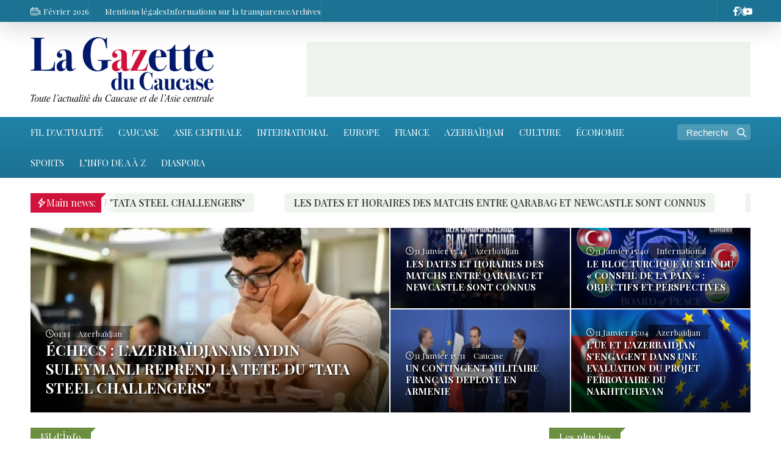

--- FILE ---
content_type: text/html; charset=UTF-8
request_url: https://www.lagazetteaz.fr/
body_size: 7635
content:
<!doctype html>
<html lang="fr" >
<head>
    <meta charset="UTF-8">
    <meta name="viewport" content="width=device-width, user-scalable=yes, initial-scale=1.0, maximum-scale=2.0, minimum-scale=1.0">

    <title>Actualités Azerbaïdjan, France et International - Lagazetteaz.fr</title>

            <meta name="description" content="Suivez l'info en continu : relations France-Azerbaïdjan, géopolitique du Caucase, économie et société. Le média de référence pour l'actualité azerbaïdjanaise.">
    
            <meta name="keywords" content="Azerbaïdjan, Actualités, Caucase, France">
        
    <link rel="apple-touch-icon" sizes="180x180" href="/assets/favicon/apple-touch-icon.png?v7">
    <link rel="icon" type="image/png" sizes="32x32" href="/assets/favicon/favicon-32x32.png?v7">
    <link rel="icon" type="image/png" sizes="16x16" href="/assets/favicon/favicon-16x16.png?v7">
    <link rel="manifest" href="/assets/favicon/site.webmanifest?v7">
    <link rel="mask-icon" href="/assets/favicon/safari-pinned-tab.svg?v7" color="#1c1c44">
    <link rel="shortcut icon" href="/assets/favicon/favicon.ico?v7">
    <meta name="msapplication-TileColor" content="#000099">
    <meta name="msapplication-TileImage" content="/assets/favicon/mstile-144x144.png?v7">
    <meta name="msapplication-config" content="/assets/favicon/browserconfig.xml?v7">
    <meta name="theme-color" content="#ffffff">

    <link rel="stylesheet" href="/assets/css/style.min.css?v1768564625">

    <meta http-equiv="refresh" content="900">
<script>var currentNewsList={'ajax': true, 'url': '/ajax_content.php', 'lang' : 'fr'};</script>

    <!-- Google tag (gtag.js) -->
<script async src="https://www.googletagmanager.com/gtag/js?id=G-58NQG9RCF6"></script>
<script>
    window.dataLayer = window.dataLayer || [];
    function gtag(){dataLayer.push(arguments);}
    gtag('js', new Date());

    gtag('config', 'G-58NQG9RCF6');
</script>


<!-- Global site tag (gtag.js) - Google Analytics -->
<script async src="https://www.googletagmanager.com/gtag/js?id=UA-5119338-1"></script>
<script>
    window.dataLayer = window.dataLayer || [];
    function gtag(){dataLayer.push(arguments);}
    gtag('js', new Date());

    gtag('config', 'UA-5119338-1');
</script>
</head>
<body>
    <div class="page-wrapper">
        <div class="top-bar">
    <div class="container">
        <div class="left">
            <div class="today">
                <i class="flaticon-calendar-1"></i> 1 Février 2026             </div>
            <ul class="links">
                        <li>
        <a href="https://www.lagazetteaz.fr/impressum" target="_self">
            Mentions légales        </a>
    </li>
        <li>
        <a href="https://www.lagazetteaz.fr/disclosure" target="_self">
            Informations sur la transparence        </a>
    </li>
        <li>
        <a href="https://www.lagazetteaz.fr/archive/" target="_self">
            Archives        </a>
    </li>
            </ul>
            <ul class="links partners">
                            </ul>
        </div>
        <div class="right">
            <!--
            <ul class="languages">
                    <li class="active">
        <a data-lang="fr" href="https://www.lagazetteaz.fr/">
            FR        </a>
    </li>
            </ul>
            -->
            <ul class="social">
                        <li>
        <a href="https://www.facebook.com/lagazetteaz" target="_blank" aria-label="Facebook">
            <i class="flaticon-facebook"></i>        </a>
    </li>
        <li>
        <a href="https://twitter.com/lagazetteazfr" target="_blank" aria-label="X">
            <i class="flaticon-twitter-1"></i>        </a>
    </li>
        <li>
        <a href="https://www.youtube.com/channel/ucqqk9hqpyaawr6vclkhsn7q" target="_blank" aria-label="Youtube">
            <i class="flaticon-youtube"></i>        </a>
    </li>
            </ul>
        </div>
    </div>
</div>
        <div class="container white full-height">
            <header>
    <div class="logo">
        <a href="/"><img src="/assets/img/logo_fr.svg?v7" alt="LAGAZETTEAZ.FR"></a>
    </div>
    <div class="rest-space">
        <div class="adv adv-728x90">

</div>        <div class="mobile-block">
            <div class="dropdown">
                <span>FR</span>
                <ul class="dropdown-menu">
                        <li class="active">
        <a data-lang="fr" href="https://www.lagazetteaz.fr/">
            FR        </a>
    </li>
                </ul>
            </div>
            <div class="burger-menu">
                <span></span>
                <span></span>
                <span></span>
            </div>
        </div>
    </div>
    <div class="mobile-menu" id="mobile-menu">

    </div>
</header>

            <nav class="main-menu">
    <div class="logo"><a href="/"><img src="/assets/img/logo_white_small_fr.svg" alt="LAGAZETTEAZ.FR"></a></div>
    <ul>
                        <li>
            <a href="https://www.lagazetteaz.fr/latest/" target="_self">
                FIL D'ACTUALITÉ            </a>
        </li>
    



                <li>
            <a href="https://www.lagazetteaz.fr/news/caucase/">
                Caucase            </a>
        </li>
                    <li>
            <a href="https://www.lagazetteaz.fr/news/asiecentrale/">
                Asie centrale            </a>
        </li>
                    <li>
            <a href="https://www.lagazetteaz.fr/news/international/">
                International            </a>
        </li>
                    <li>
            <a href="https://www.lagazetteaz.fr/news/europe/">
                Europe            </a>
        </li>
                    <li>
            <a href="https://www.lagazetteaz.fr/news/france/">
                France            </a>
        </li>
                    <li>
            <a href="https://www.lagazetteaz.fr/news/azerbaijan/">
                Azerbaïdjan            </a>
        </li>
                    <li>
            <a href="https://www.lagazetteaz.fr/news/culture/">
                Culture            </a>
        </li>
                            <li>
            <a href="https://www.lagazetteaz.fr/news/economie/">
                Économie            </a>
        </li>
                    <li>
            <a href="https://www.lagazetteaz.fr/news/sports/">
                Sports            </a>
        </li>
                        <li>
            <a href="https://www.lagazetteaz.fr/news/linfodeaaz/">
                L’info de A à Z            </a>
        </li>
                                    <li>
            <a href="https://www.lagazetteaz.fr/news/diaspora/">
                Diaspora            </a>
        </li>
        </ul>
    <ul class="social-mobile">
                <li>
        <a href="https://www.facebook.com/lagazetteaz" target="_blank" aria-label="Facebook">
            <i class="flaticon-facebook"></i>        </a>
    </li>
        <li>
        <a href="https://twitter.com/lagazetteazfr" target="_blank" aria-label="X">
            <i class="flaticon-twitter-1"></i>        </a>
    </li>
        <li>
        <a href="https://www.youtube.com/channel/ucqqk9hqpyaawr6vclkhsn7q" target="_blank" aria-label="Youtube">
            <i class="flaticon-youtube"></i>        </a>
    </li>
    </ul>
    <ul class="links-mobile">
            </ul>
    <ul class="links-mobile">
                <li>
        <a href="https://www.lagazetteaz.fr/impressum" target="_self">
            Mentions légales        </a>
    </li>
        <li>
        <a href="https://www.lagazetteaz.fr/disclosure" target="_self">
            Informations sur la transparence        </a>
    </li>
        <li>
        <a href="https://www.lagazetteaz.fr/archive/" target="_self">
            Archives        </a>
    </li>
    </ul>


    <div class="search">
        <form action="/search">
            <div class="input-group">
                <input type="text" name="query" id="search-query" value="" placeholder="Recherche..." autocomplete="off">
                <div class="icon">
                    <i class="flaticon-search"></i>
                </div>
            </div>
        </form>
    </div>
</nav>
            <main id="main-block">
                <div class="ticker mb-1">
    <div class="title"><i class="flaticon-power"></i> <span>Main news:</span></div>
    <div class="ticker-body">
        <ul class="running-text">
                            <li><a href="https://www.lagazetteaz.fr/news/azerbaijan/22151.html">ÉCHECS : L’AZERBAÏDJANAIS AYDIN SULEYMANLI REPREND LA TETE DU &quot;TATA STEEL CHALLENGERS&quot;</a></li>
                            <li><a href="https://www.lagazetteaz.fr/news/azerbaijan/22148.html">LES DATES ET HORAIRES DES MATCHS ENTRE QARABAG ET NEWCASTLE SONT CONNUS</a></li>
                            <li><a href="https://www.lagazetteaz.fr/news/international/22131.html">LE BLOC TURCIQUE AU SEIN DU « CONSEIL DE LA PAIX » : OBJECTIFS ET PERSPECTIVES</a></li>
                            <li><a href="https://www.lagazetteaz.fr/news/caucase/22139.html">UN CONTINGENT MILITAIRE FRANÇAIS DEPLOYE EN ARMENIE</a></li>
                            <li><a href="https://www.lagazetteaz.fr/news/azerbaijan/22146.html">L'UE ET L'AZERBAIDJAN S'ENGAGENT DANS UNE EVALUATION DU PROJET FERROVIAIRE DU NAKHITCHEVAN</a></li>
                            <li><a href="https://www.lagazetteaz.fr/news/azerbaijan/22143.html">BAKOU COMMEMORE LA JOURNEE INTERNATIONALE DU SOUVENIR DE L'HOLOCAUSTE</a></li>
                    </ul>
    </div>
</div>
                <div class="tab-selector">
                    <a class="active" href="/">Page d'accueil</a>
                    <a class="" href="/latest/">Fil d'İnfo</a>
                </div>


                <div class="head-news">
    <div class="first-news">
        <a href="https://www.lagazetteaz.fr/news/azerbaijan/22151.html">
            <img class="cover-image" src="https://www.lagazetteaz.fr/media/2026/02/01/600x410/as.jpg?v=1769893363" alt="ÉCHECS : L’AZERBAÏDJANAIS AYDIN SULEYMANLI REPREND LA TETE DU &quot;TATA STEEL CHALLENGERS&quot;">
            <div class="data shade">
                <div class="meta">
                    <div class="date-time"><i class="flaticon-clock"></i>01:13</div>
                    <div class="category-badge">Azerbaïdjan</div>
                </div>
                <h2>ÉCHECS : L’AZERBAÏDJANAIS AYDIN SULEYMANLI REPREND LA TETE DU &quot;TATA STEEL CHALLENGERS&quot;</h2>
            </div>
        </a>
    </div>
            <div class="second-news">
            <a href="https://www.lagazetteaz.fr/news/azerbaijan/22148.html">
                <img class="cover-image" src="https://www.lagazetteaz.fr/media/2026/01/31/600x410/qrbg_nwcstl.jpg?v=1769859579" alt="LES DATES ET HORAIRES DES MATCHS ENTRE QARABAG ET NEWCASTLE SONT CONNUS">
                <div class="data shade">
                    <div class="meta">
                        <div class="date-time"><i class="flaticon-clock"></i>31 Janvier 15:43</div>
                        <div class="category-badge">Azerbaïdjan</div>
                    </div>
                    <h3>LES DATES ET HORAIRES DES MATCHS ENTRE QARABAG ET NEWCASTLE SONT CONNUS</h3>
                </div>
            </a>
        </div>
            <div class="second-news">
            <a href="https://www.lagazetteaz.fr/news/international/22131.html">
                <img class="cover-image" src="https://www.lagazetteaz.fr/media/2026/01/30/600x410/tb.jpg?v=1769723394" alt="LE BLOC TURCIQUE AU SEIN DU « CONSEIL DE LA PAIX » : OBJECTIFS ET PERSPECTIVES">
                <div class="data shade">
                    <div class="meta">
                        <div class="date-time"><i class="flaticon-clock"></i>31 Janvier 15:40</div>
                        <div class="category-badge">International</div>
                    </div>
                    <h3>LE BLOC TURCIQUE AU SEIN DU « CONSEIL DE LA PAIX » : OBJECTIFS ET PERSPECTIVES</h3>
                </div>
            </a>
        </div>
            <div class="second-news">
            <a href="https://www.lagazetteaz.fr/news/caucase/22139.html">
                <img class="cover-image" src="https://www.lagazetteaz.fr/media/2026/01/31/600x410/lecornu.jpg?v=1769813488" alt="UN CONTINGENT MILITAIRE FRANÇAIS DEPLOYE EN ARMENIE">
                <div class="data shade">
                    <div class="meta">
                        <div class="date-time"><i class="flaticon-clock"></i>31 Janvier 15:31</div>
                        <div class="category-badge">Caucase</div>
                    </div>
                    <h3>UN CONTINGENT MILITAIRE FRANÇAIS DEPLOYE EN ARMENIE</h3>
                </div>
            </a>
        </div>
            <div class="second-news">
            <a href="https://www.lagazetteaz.fr/news/azerbaijan/22146.html">
                <img class="cover-image" src="https://www.lagazetteaz.fr/media/2026/01/31/600x410/sncf.jpg?v=1769816544" alt="L'UE ET L'AZERBAIDJAN S'ENGAGENT DANS UNE EVALUATION DU PROJET FERROVIAIRE DU NAKHITCHEVAN">
                <div class="data shade">
                    <div class="meta">
                        <div class="date-time"><i class="flaticon-clock"></i>31 Janvier 15:04</div>
                        <div class="category-badge">Azerbaïdjan</div>
                    </div>
                    <h3>L'UE ET L'AZERBAIDJAN S'ENGAGENT DANS UNE EVALUATION DU PROJET FERROVIAIRE DU NAKHITCHEVAN</h3>
                </div>
            </a>
        </div>
    </div>
                <div class="adv adv-320x320 desktop-hidden" style="margin-bottom: 15px; align-items: center; justify-content: center;">

</div>

                <div class="layout mb-2">
                    <div class="left">
                        <section>
    <div class="section-title"><a href="#"><h2>Fil d'İnfo</h2></a></div>
    <div class="news-list">
                    <div class="item">
                <a href="https://www.lagazetteaz.fr/news/azerbaijan/22151.html">
                    <div class="row">
                        <div class="image">
                            <img class="cover-image" src="https://www.lagazetteaz.fr/media/2026/02/01/600x410/as.jpg?v=1769893363" alt="ÉCHECS : L’AZERBAÏDJANAIS AYDIN SULEYMANLI REPREND LA TETE DU &quot;TATA STEEL CHALLENGERS&quot;">
                        </div>
                        <div class="data">
                            <div class="meta">
                                <div class="date-time"><i class="flaticon-clock"></i>01:13</div>
                                <div class="category-badge">Azerbaïdjan</div>
                            </div>
                            <h3>ÉCHECS : L’AZERBAÏDJANAIS AYDIN SULEYMANLI REPREND LA TETE DU &quot;TATA STEEL CHALLENGERS&quot;</h3>
                                                            <p class="excerpt">Le grand maître azerbaïdjanais Aydin Suleymanli s’est de nouveau hissé en tête du classement du prestigieux tournoi international d’échecs &quot;Tata Steel Challengers&quot;, qui se déroule actuellement aux Pays-Bas.</p>
                                                    </div>
                    </div>
                </a>
            </div>
                    <div class="item">
                <a href="https://www.lagazetteaz.fr/news/azerbaijan/22148.html">
                    <div class="row">
                        <div class="image">
                            <img class="cover-image" src="https://www.lagazetteaz.fr/media/2026/01/31/600x410/qrbg_nwcstl.jpg?v=1769859579" alt="LES DATES ET HORAIRES DES MATCHS ENTRE QARABAG ET NEWCASTLE SONT CONNUS">
                        </div>
                        <div class="data">
                            <div class="meta">
                                <div class="date-time"><i class="flaticon-clock"></i>31 Janvier 15:43</div>
                                <div class="category-badge">Azerbaïdjan</div>
                            </div>
                            <h3>LES DATES ET HORAIRES DES MATCHS ENTRE QARABAG ET NEWCASTLE SONT CONNUS</h3>
                                                            <p class="excerpt">Les dates, horaires et lieux des matchs de barrage de la Ligue des champions opposant le club azerbaïdjanais de Qarabag à l’anglais Newcastle United ont été officiellement annoncés.</p>
                                                    </div>
                    </div>
                </a>
            </div>
                    <div class="item">
                <a href="https://www.lagazetteaz.fr/news/international/22131.html">
                    <div class="row">
                        <div class="image">
                            <img class="cover-image" src="https://www.lagazetteaz.fr/media/2026/01/30/600x410/tb.jpg?v=1769723394" alt="LE BLOC TURCIQUE AU SEIN DU « CONSEIL DE LA PAIX » : OBJECTIFS ET PERSPECTIVES">
                        </div>
                        <div class="data">
                            <div class="meta">
                                <div class="date-time"><i class="flaticon-clock"></i>31 Janvier 15:40</div>
                                <div class="category-badge">International</div>
                            </div>
                            <h3>LE BLOC TURCIQUE AU SEIN DU « CONSEIL DE LA PAIX » : OBJECTIFS ET PERSPECTIVES</h3>
                                                            <p class="excerpt">Créé à l’initiative du président des États-Unis, Donald Trump, le nouveau « Conseil de la paix » est d’ores et déjà perçu par de nombreux analystes comme un futur acteur central, voire un arbitre majeur, de la géopolitique mondiale.</p>
                                                    </div>
                    </div>
                </a>
            </div>
                    <div class="item">
                <a href="https://www.lagazetteaz.fr/news/caucase/22139.html">
                    <div class="row">
                        <div class="image">
                            <img class="cover-image" src="https://www.lagazetteaz.fr/media/2026/01/31/600x410/lecornu.jpg?v=1769813488" alt="UN CONTINGENT MILITAIRE FRANÇAIS DEPLOYE EN ARMENIE">
                        </div>
                        <div class="data">
                            <div class="meta">
                                <div class="date-time"><i class="flaticon-clock"></i>31 Janvier 15:31</div>
                                <div class="category-badge">Caucase</div>
                            </div>
                            <h3>UN CONTINGENT MILITAIRE FRANÇAIS DEPLOYE EN ARMENIE</h3>
                                                            <p class="excerpt">Il a été cantonné à quarante minutes d'une base russe.</p>
                                                    </div>
                    </div>
                </a>
            </div>
                    <div class="item">
                <a href="https://www.lagazetteaz.fr/news/azerbaijan/22146.html">
                    <div class="row">
                        <div class="image">
                            <img class="cover-image" src="https://www.lagazetteaz.fr/media/2026/01/31/600x410/sncf.jpg?v=1769816544" alt="L'UE ET L'AZERBAIDJAN S'ENGAGENT DANS UNE EVALUATION DU PROJET FERROVIAIRE DU NAKHITCHEVAN">
                        </div>
                        <div class="data">
                            <div class="meta">
                                <div class="date-time"><i class="flaticon-clock"></i>31 Janvier 15:04</div>
                                <div class="category-badge">Azerbaïdjan</div>
                            </div>
                            <h3>L'UE ET L'AZERBAIDJAN S'ENGAGENT DANS UNE EVALUATION DU PROJET FERROVIAIRE DU NAKHITCHEVAN</h3>
                                                            <p class="excerpt">L’Union européenne et l’Azerbaïdjan, en partenariat avec la Banque européenne pour la reconstruction et le développement (BERD), vont mener une étude de faisabilité pour le projet de développement de la ligne ferroviaire du Nakhitchevan. </p>
                                                    </div>
                    </div>
                </a>
            </div>
                    <div class="item">
                <a href="https://www.lagazetteaz.fr/news/azerbaijan/22143.html">
                    <div class="row">
                        <div class="image">
                            <img class="cover-image" src="https://www.lagazetteaz.fr/media/2026/01/31/600x410/holo.jpg?v=1769814174" alt="BAKOU COMMEMORE LA JOURNEE INTERNATIONALE DU SOUVENIR DE L'HOLOCAUSTE">
                        </div>
                        <div class="data">
                            <div class="meta">
                                <div class="date-time"><i class="flaticon-clock"></i>31 Janvier 14:23</div>
                                <div class="category-badge">Azerbaïdjan</div>
                            </div>
                            <h3>BAKOU COMMEMORE LA JOURNEE INTERNATIONALE DU SOUVENIR DE L'HOLOCAUSTE</h3>
                                                            <p class="excerpt">Bakou a accueilli, le 27 janvier, un événement commémoratif intitulé « L’Holocauste à travers le regard des contemporains » à l’occasion de la Journée internationale dédiée à la mémoire des victimes de l’Holocauste. </p>
                                                    </div>
                    </div>
                </a>
            </div>
                    <div class="item">
                <a href="https://www.lagazetteaz.fr/news/asiecentrale/22135.html">
                    <div class="row">
                        <div class="image">
                            <img class="cover-image" src="https://www.lagazetteaz.fr/media/2026/01/30/600x410/ouzbkstn.jpg?v=1769725931" alt="UNE EXTRACTION CLANDESTINE D’OR A GRANDE ECHELLE DEMANTELEE EN OUZBEKISTAN">
                        </div>
                        <div class="data">
                            <div class="meta">
                                <div class="date-time"><i class="flaticon-clock"></i>31 Janvier 13:53</div>
                                <div class="category-badge">Asie centrale</div>
                            </div>
                            <h3>UNE EXTRACTION CLANDESTINE D’OR A GRANDE ECHELLE DEMANTELEE EN OUZBEKISTAN</h3>
                                                            <p class="excerpt">Les autorités ouzbèkes ont découvert une opération clandestine de production d’or à grande échelle sur des terres publiques dans la région de Navoi. Déguisée en entreprise sportive, cette installation exploitait un hectare pour extraire et purifier l’or, avec un laboratoire chimique complet et quatre bassins de réactifs. Des experts étrangers auraient été impliqués dans le processus.</p>
                                                    </div>
                    </div>
                </a>
            </div>
                    <div class="item">
                <a href="https://www.lagazetteaz.fr/news/international/22144.html">
                    <div class="row">
                        <div class="image">
                            <img class="cover-image" src="https://www.lagazetteaz.fr/media/2026/01/31/600x410/iran.jpg?v=1769814860" alt="LE MINISTRE IRANIEN ARAGHCHI EST ARRIVE A ISTANBOUL POUR DES ENTRETIENS">
                        </div>
                        <div class="data">
                            <div class="meta">
                                <div class="date-time"><i class="flaticon-clock"></i>31 Janvier 13:41</div>
                                <div class="category-badge">International</div>
                            </div>
                            <h3>LE MINISTRE IRANIEN ARAGHCHI EST ARRIVE A ISTANBOUL POUR DES ENTRETIENS</h3>
                                                            <p class="excerpt">Le chef de la diplomatie iranienne, Abbas Araghchi, est arrivé vendredi à Istanbul pour des discussions au cours desquelles la Turquie devrait proposer ses bons offices afin de contribuer à désamorcer les tensions croissantes avec les États-Unis. </p>
                                                    </div>
                    </div>
                </a>
            </div>
                    <div class="item">
                <a href="https://www.lagazetteaz.fr/news/azerbaijan/22141.html">
                    <div class="row">
                        <div class="image">
                            <img class="cover-image" src="https://www.lagazetteaz.fr/media/2026/01/31/600x410/volcan.jpg?v=1769812227" alt="UN VOLCAN ENTRE EN ERUPTION EN AZERBAIDJAN">
                        </div>
                        <div class="data">
                            <div class="meta">
                                <div class="date-time"><i class="flaticon-clock"></i>31 Janvier 13:23</div>
                                <div class="category-badge">Azerbaïdjan</div>
                            </div>
                            <h3>UN VOLCAN ENTRE EN ERUPTION EN AZERBAIDJAN</h3>
                                                            <p class="excerpt">Un volcan de boue est entré en éruption sur le mont Haramı, situé entre les districts de Hacıqabul et de Shamaxı, dans le centre de l’Azerbaïdjan, rapportent des médias locaux. </p>
                                                    </div>
                    </div>
                </a>
            </div>
                    <div class="item">
                <a href="https://www.lagazetteaz.fr/news/caucase/22145.html">
                    <div class="row">
                        <div class="image">
                            <img class="cover-image" src="https://www.lagazetteaz.fr/media/2026/01/31/600x410/mains.jpg?v=1769815752" alt="PACHINIAN DETERMINE A CLORE LE DOSSIER DU KARABAGH">
                        </div>
                        <div class="data">
                            <div class="meta">
                                <div class="date-time"><i class="flaticon-clock"></i>31 Janvier 13:14</div>
                                <div class="category-badge">Caucase</div>
                            </div>
                            <h3>PACHINIAN DETERMINE A CLORE LE DOSSIER DU KARABAGH</h3>
                                                            <p class="excerpt">Le Premier ministre arménien Nikol Pachinian a formulé une série de déclarations très remarquées lors d’un point presse tenu à l’issue d’une réunion gouvernementale le 29 janvier, suscitant un vif intérêt au sein des milieux d’expertise et d’analyse. </p>
                                                    </div>
                    </div>
                </a>
            </div>
                    <div class="item">
                <a href="https://www.lagazetteaz.fr/news/international/22147.html">
                    <div class="row">
                        <div class="image">
                            <img class="cover-image" src="https://www.lagazetteaz.fr/media/2026/01/31/600x410/turquie.jpg?v=1769817615" alt="LE CHEF DE LA DIPLOMATIE TURQUE REAFFIRME SON OPPOSITION A TOUTE INTERVENTION MILITAIRE CONTRE L'IRAN">
                        </div>
                        <div class="data">
                            <div class="meta">
                                <div class="date-time"><i class="flaticon-clock"></i>31 Janvier 13:04</div>
                                <div class="category-badge">International</div>
                            </div>
                            <h3>LE CHEF DE LA DIPLOMATIE TURQUE REAFFIRME SON OPPOSITION A TOUTE INTERVENTION MILITAIRE CONTRE L'IRAN</h3>
                                                            <p class="excerpt">&quot;La Turquie suit de près l’évolution de la situation en Iran&quot;, a déclaré le ministre turc des Affaires étrangères, Hakan Fidan, le 30 janvier, lors d’une conférence de presse conjointe à Istanbul avec son homologue iranien, Abbas Araghchi. </p>
                                                    </div>
                    </div>
                </a>
            </div>
                    <div class="item">
                <a href="https://www.lagazetteaz.fr/news/azerbaijan/22127.html">
                    <div class="row">
                        <div class="image">
                            <img class="cover-image" src="https://www.lagazetteaz.fr/media/2026/01/30/600x410/az_ue_jpg.jpg?v=1769720596" alt="LE CORRIDOR DE ZANGUEZOUR AU CŒUR DU DIALOGUE AZERBAÏDJAN–UE : ENJEUX GEOPOLITIQUES ET ECONOMIQUES">
                        </div>
                        <div class="data">
                            <div class="meta">
                                <div class="date-time"><i class="flaticon-clock"></i>30 Janvier 19:03</div>
                                <div class="category-badge">Azerbaïdjan</div>
                            </div>
                            <h3>LE CORRIDOR DE ZANGUEZOUR AU CŒUR DU DIALOGUE AZERBAÏDJAN–UE : ENJEUX GEOPOLITIQUES ET ECONOMIQUES</h3>
                                                            <p class="excerpt">Les discussions entre l’Azerbaïdjan et l’Union européenne sur l’intégration du corridor de Zanguezour dans le réseau transeuropéen de transport (TEN-T) traduisent une évolution notable de la coopération stratégique entre Bakou et Bruxelles. La question a été abordée lors d’une rencontre entre le ministre azerbaïdjanais du Développement numérique et des Transports, Rachad Nabiyev, et le directeur général de la Commission européenne chargé de l’Élargissement et du Voisinage oriental, Gert Jan Koopman.</p>
                                                    </div>
                    </div>
                </a>
            </div>
            </div>
</section>
    <script>
        currentNewsList.date = 1769785430;
    </script>
                    </div>
                    <div class="right">
                        <div class="sticky-top">
                                                        <section class="mb-2 mobile-focused">
    <div class="section-title"><a href="#"><h2>Les plus lus</h2></a></div>
    <div class="news-list news-list-small">
                <div class="item">
            <a href="https://www.lagazetteaz.fr/news/azerbaijan/22102.html">
                <div class="row">
                    <div class="image">
                        <img class="cover-image" src="https://www.lagazetteaz.fr/media/2026/01/27/600x410/qrbg.jpg?v=1769464819" alt="LE BUTEUR DU QARABAG DANS LE VISEUR DE LA SELECTION COLOMBIENNE">
                    </div>
                    <div class="data">
                        <div class="meta">
                            <div class="date-time"><i class="flaticon-clock"></i>27 Janvier 17:05</div>
                            <div class="category-badge">Azerbaïdjan</div>
                        </div>
                        <h3>LE BUTEUR DU QARABAG DANS LE VISEUR DE LA SELECTION COLOMBIENNE</h3>
                                                    <p class="excerpt">Les performances de Kamilo Duran sous le maillot du Qarabağ FK ne passent plus inaperçues. Auteur d’une saison remarquée, notamment lors de la phase principale de la Ligue des champions, l’attaquant azerbaïdjanais de 23 ans attire désormais l’attention au-delà du cercle des clubs européens.</p>
                                            </div>
                </div>
            </a>
        </div>
                <div class="item">
            <a href="https://www.lagazetteaz.fr/news/azerbaijan/22090.html">
                <div class="row">
                    <div class="image">
                        <img class="cover-image" src="https://www.lagazetteaz.fr/media/2026/01/26/600x410/as.jpg?v=1769382701" alt="AUX PAYS-BAS, AYDIN SULEYMANLI S’INVITE DANS LE TRIO DE TETE DU &quot;TATA STEEL CHALLENGERS&quot;">
                    </div>
                    <div class="data">
                        <div class="meta">
                            <div class="date-time"><i class="flaticon-clock"></i>26 Janvier 17:50</div>
                            <div class="category-badge">Azerbaïdjan</div>
                        </div>
                        <h3>AUX PAYS-BAS, AYDIN SULEYMANLI S’INVITE DANS LE TRIO DE TETE DU &quot;TATA STEEL CHALLENGERS&quot;</h3>
                                                    <p class="excerpt">Le jeune grand maître azerbaïdjanais Aydin Suleymanli confirme sa montée en puissance sur la scène internationale. Engagé au tournoi &quot;Tata Steel Challengers&quot;, qui se déroule actuellement aux Pays-Bas, il figure après sept tours parmi les trois premiers du classement provisoire, dans une compétition réputée pour la densité et la qualité de son plateau.</p>
                                            </div>
                </div>
            </a>
        </div>
                <div class="item">
            <a href="https://www.lagazetteaz.fr/news/france/22108.html">
                <div class="row">
                    <div class="image">
                        <img class="cover-image" src="https://www.lagazetteaz.fr/media/2026/01/28/600x410/img_20260127_191324.jpg?v=1769553433" alt="LA MARQUE AZERBAÏDJANAISE SALUEE LORS DE LA FASHION WEEK « ORIENTAL FASHION SHOW » A PARIS">
                    </div>
                    <div class="data">
                        <div class="meta">
                            <div class="date-time"><i class="flaticon-clock"></i>28 Janvier 09:00</div>
                            <div class="category-badge">France</div>
                        </div>
                        <h3>LA MARQUE AZERBAÏDJANAISE SALUEE LORS DE LA FASHION WEEK « ORIENTAL FASHION SHOW » A PARIS</h3>
                                                    <p class="excerpt">À Paris, là où la mode dialogue volontiers avec l’histoire et les musées, la semaine de mode « Oriental Fashion Show » a offert cette année une vitrine remarquée aux créations venues d’Asie centrale et du Caucase. Dans le cadre prestigieux du musée Guimet, un défilé placé sous le thème « L’élégance comme héritage » a mis en lumière les collections printemps-été 2026 de maisons issues d’Azerbaïdjan, d’Ouzbékistan, du Kazakhstan, du Tadjikistan et du Turkménistan, ainsi que des collaborations turkméno-françaises.</p>
                                            </div>
                </div>
            </a>
        </div>
                <div class="item">
            <a href="https://www.lagazetteaz.fr/news/france/22109.html">
                <div class="row">
                    <div class="image">
                        <img class="cover-image" src="https://www.lagazetteaz.fr/media/2026/01/28/600x410/fransa.jpg?v=1769554016" alt="LA FRANCE A REAFFIRME SON SOUTIEN AU PROCESSUS DE NORMALISATION DES RELATIONS ENTRE L’AZERBAÏDJAN ET L’ARMENIE">
                    </div>
                    <div class="data">
                        <div class="meta">
                            <div class="date-time"><i class="flaticon-clock"></i>28 Janvier 14:50</div>
                            <div class="category-badge">France</div>
                        </div>
                        <h3>LA FRANCE A REAFFIRME SON SOUTIEN AU PROCESSUS DE NORMALISATION DES RELATIONS ENTRE L’AZERBAÏDJAN ET L’ARMENIE</h3>
                                                    <p class="excerpt">La France a réaffirmé son soutien au processus de normalisation des relations entre l’Azerbaïdjan et l’Arménie, dans un contexte régional marqué par de fragiles équilibres diplomatiques. Cette position a été exprimée par le ministre français des affaires étrangères, Jean-Noël Barrot, lors d’une conférence de presse conjointe avec son homologue turc, Hakan Fidan, à l’issue de leurs entretiens en Turquie.</p>
                                            </div>
                </div>
            </a>
        </div>
            </div>
</section>
                        </div>
                    </div>
                </div>

                
                <div class="mb-2">
                <!--<div class="adv adv-1200x120"></div>-->
                </div>

            </main>

            <div id="more-news-loader" class="lds-ellipsis">
    <div></div>
    <div></div>
    <div></div>
    <div></div>
</div>
        </div>
        <footer>
    <div class="container">
        <a href="/" class="logo">
            <img src="/assets/img/logo_white_fr.svg?v5" alt="LAGAZETTEAZ.FR">
        </a>
        <ul class="social">
                    <li>
        <a href="https://www.facebook.com/lagazetteaz" target="_blank" aria-label="Facebook">
            <i class="flaticon-facebook"></i>        </a>
    </li>
        <li>
        <a href="https://twitter.com/lagazetteazfr" target="_blank" aria-label="X">
            <i class="flaticon-twitter-1"></i>        </a>
    </li>
        <li>
        <a href="https://www.youtube.com/channel/ucqqk9hqpyaawr6vclkhsn7q" target="_blank" aria-label="Youtube">
            <i class="flaticon-youtube"></i>        </a>
    </li>
        </ul>
        <ul class="links">
                    <li>
        <a href="https://www.lagazetteaz.fr/impressum" target="_self">
            Mentions légales        </a>
    </li>
        <li>
        <a href="https://www.lagazetteaz.fr/disclosure" target="_self">
            Informations sur la transparence        </a>
    </li>
        </ul>

        <p class="copyright">&copy; 2026 LAGAZETTEAZ.FR. Tous droits réservés.</p>
    </div>

</footer>    </div>
<a id="scrollUp" href="#top"><i class="flaticon-up-arrow-1"></i></a>

<script src="/assets/js/main.min.js?v1768457859"></script>
<!-- Yandex.Metrika counter -->
<script type="text/javascript" >
    (function(m,e,t,r,i,k,a){m[i]=m[i]||function(){(m[i].a=m[i].a||[]).push(arguments)};
        m[i].l=1*new Date();k=e.createElement(t),a=e.getElementsByTagName(t)[0],k.async=1,k.src=r,a.parentNode.insertBefore(k,a)})
    (window, document, "script", "https://mc.yandex.ru/metrika/tag.js", "ym");

    ym(5765395, "init", {
        clickmap:true,
        trackLinks:true,
        accurateTrackBounce:true
    });
</script>
<noscript><div><img src="https://mc.yandex.ru/watch/5765395" style="position:absolute; left:-9999px;" alt="" /></div></noscript>
<!-- /Yandex.Metrika counter -->
<script defer src="https://static.cloudflareinsights.com/beacon.min.js/vcd15cbe7772f49c399c6a5babf22c1241717689176015" integrity="sha512-ZpsOmlRQV6y907TI0dKBHq9Md29nnaEIPlkf84rnaERnq6zvWvPUqr2ft8M1aS28oN72PdrCzSjY4U6VaAw1EQ==" data-cf-beacon='{"version":"2024.11.0","token":"f56296012ba24d879b9a31f79e59f2c5","r":1,"server_timing":{"name":{"cfCacheStatus":true,"cfEdge":true,"cfExtPri":true,"cfL4":true,"cfOrigin":true,"cfSpeedBrain":true},"location_startswith":null}}' crossorigin="anonymous"></script>
</body>
</html>

--- FILE ---
content_type: application/javascript; charset=UTF-8
request_url: https://www.lagazetteaz.fr/assets/js/main.min.js?v1768457859
body_size: 2082
content:
function setCookie(name,value,days){var expires="";if(days){var date=new Date;date.setTime(date.getTime()+days*24*60*60*1e3);expires="; expires="+date.toUTCString()}document.cookie=name+"="+(value||"")+expires+"; path=/"}function getCookie(name){var nameEQ=name+"=";var ca=document.cookie.split(";");for(var i=0;i<ca.length;i++){var c=ca[i];while(c.charAt(0)===" ")c=c.substring(1,c.length);if(c.indexOf(nameEQ)===0)return c.substring(nameEQ.length,c.length)}return null}document.addEventListener("DOMContentLoaded",function(){const bodyElement=document.querySelector("body");const burger=document.querySelector(".burger-menu");const mobileMenu=document.getElementById("mobile-menu");const header=document.querySelector("header");const mainMenu=document.querySelector(".main-menu");const topBar=document.querySelector(".top-bar");const scrollUpElement=document.getElementById("scrollUp");const lang=document.documentElement.getAttribute("lang");if(burger){burger.addEventListener("click",function(){if(burger.classList.contains("active")){burger.classList.remove("active");mobileMenu.classList.remove("active");setTimeout(function(){mobileMenu.style.display="none";bodyElement.classList.remove("lock")},300);scrollUpElement.style.display="flex"}else{bodyElement.classList.add("lock");burger.classList.add("active");mobileMenu.style.display="flex";scrollUpElement.style.display="none";setTimeout(function(){mobileMenu.classList.add("active")},20)}})}function checkScreenWidth(){const screenWidth=window.innerWidth;if(screenWidth<=768){mobileMenu.appendChild(mainMenu);mainMenu.classList.remove("main-menu");mainMenu.classList.add("main-menu-mobile")}else{header.insertAdjacentElement("afterend",mainMenu);mainMenu.classList.remove("main-menu-mobile");mainMenu.classList.add("main-menu")}}checkScreenWidth();function checkMenuStickyState(){const rect=mainMenu.getBoundingClientRect();if(rect.top<=36){mainMenu.classList.add("is-sticky");topBar.classList.add("is-sticky")}else{mainMenu.classList.remove("is-sticky");topBar.classList.remove("is-sticky")}}window.addEventListener("scroll",checkMenuStickyState);const dropdowns=document.querySelectorAll(".dropdown");dropdowns.forEach(el=>{el.addEventListener("click",function(event){dropdowns.forEach(dropEl=>{if(dropEl!==el){dropEl.classList.remove("active");const menu=dropEl.querySelector(".dropdown-menu");if(menu){menu.classList.remove("active")}}});el.classList.toggle("active");let dropdownMenu=el.querySelector(".dropdown-menu");if(dropdownMenu){dropdownMenu.classList.toggle("active")}event.stopPropagation()})});document.addEventListener("click",function(){dropdowns.forEach(dropEl=>{dropEl.classList.remove("active");const menu=dropEl.querySelector(".dropdown-menu");if(menu){menu.classList.remove("active")}})});var ticker=document.querySelector(".running-text");if(ticker){const listItems=ticker.querySelectorAll("li");listItems.forEach(item=>{const clone=item.cloneNode(true);ticker.appendChild(clone)});let totalWidth=ticker.offsetWidth;const animationTime=totalWidth/200;ticker.style.animationDuration=`${animationTime}s`}var newsListIsLoading=false;var ajaxSeq=0;function LoadMoreNews(){if(typeof currentNewsList==="undefined"){return false}var loadIndicator=document.getElementById("more-news-loader");var mainBlock=document.getElementById("main-block");if(!loadIndicator){return false}var rect=loadIndicator.getBoundingClientRect();var isInViewport=rect.top-300<=(window.innerHeight||document.documentElement.clientHeight);if(isInViewport&&!newsListIsLoading){ajaxSeq+=1;currentNewsList.seq=ajaxSeq;newsListIsLoading=true;var xhr=new XMLHttpRequest;xhr.open("POST",currentNewsList.url?currentNewsList.url:"#",true);xhr.setRequestHeader("Content-Type","application/json;charset=UTF-8");xhr.onreadystatechange=function(){if(xhr.readyState===4){if(xhr.status===200){var response=JSON.parse(xhr.responseText);var html=response.html;if(html){mainBlock.insertAdjacentHTML("beforeend",html);if(response.end===true){loadIndicator.style.display="none"}currentNewsList.date=response.date}else{loadIndicator.style.display="none";loadIndicator.parentNode.removeChild(loadIndicator)}}else{loadIndicator.parentNode.removeChild(loadIndicator)}setTimeout(function(){newsListIsLoading=false},100)}};xhr.send(JSON.stringify(currentNewsList))}}window.addEventListener("scroll",LoadMoreNews);LoadMoreNews();if(scrollUpElement){scrollUpElement.addEventListener("click",function(e){e.preventDefault();window.scrollTo({top:0,left:0,behavior:"smooth"})});window.addEventListener("scroll",function(){if(window.scrollY>100){scrollUpElement.style.display="flex"}else{scrollUpElement.style.display="none"}});if(window.scrollY>100){scrollUpElement.style.display="flex"}else{scrollUpElement.style.display="none"}}if(window.Fancybox){Fancybox.bind("[data-fancybox]",{})}const archiveDatePicker=document.getElementById("archive-date-picker");const archiveDateTrigger=document.getElementById("archive-date-trigger");function formatDate(date){var year=date.getFullYear();var month=(date.getMonth()+1).toString().padStart(2,"0");var day=date.getDate().toString().padStart(2,"0");return`${year}-${month}-${day}`}if(archiveDatePicker&&window.easepick){var today=new Date;var currentDate=selectDate;const picker=new easepick.create({element:archiveDatePicker,css:["/assets/css/libs/easepick.css?v4"],zIndex:10,lang:"en-EN",date:currentDate,setup(picker){picker.on("select",e=>{const{view,date,target}=e.detail;var dateFormatted=formatDate(date);window.location.href=`/archive/${dateFormatted}/`})},plugins:["LockPlugin"],LockPlugin:{minDate:new Date(2023,7,3),maxDate:new Date}});if(archiveDateTrigger){archiveDateTrigger.addEventListener("click",function(e){e.preventDefault();if(!picker.isShown()){picker.show()}else{}})}}var articleContent=document.querySelector(".article-content");if(articleContent){var tables=articleContent.querySelectorAll("table");if(tables){tables.forEach(function(table){var wrapper=document.createElement("div");wrapper.className="table-responsive";table.parentNode.insertBefore(wrapper,table);wrapper.appendChild(table)})}}var newsListImages=getCookie("news-list-images")??1;if(newsListImages==="0"){document.querySelectorAll(".news-list-image-control").forEach(function(el){el.classList.add("no-images")})}if(document.querySelector(".image-control .without-images")){document.querySelector(".image-control .without-images").addEventListener("click",function(e){e.preventDefault();document.querySelectorAll(".news-list-image-control").forEach(function(el){el.classList.add("no-images")});setCookie("news-list-images","0",365);this.classList.add("active");document.querySelectorAll(".image-control .with-images").forEach(function(el){el.classList.remove("active")})})}if(document.querySelector(".image-control .with-images")){document.querySelector(".image-control .with-images").addEventListener("click",function(e){e.preventDefault();document.querySelectorAll(".news-list-image-control").forEach(function(el){el.classList.remove("no-images")});setCookie("news-list-images","1",365);this.classList.add("active");document.querySelectorAll(".image-control .without-images").forEach(function(el){el.classList.remove("active")})})}if(document.querySelector(".search .icon")){document.querySelector(".search .icon").addEventListener("click",function(){var searchQueryInput=document.getElementById("search-query");if(searchQueryInput.value){document.querySelector(".search form").submit()}else{searchQueryInput.focus()}})}});

--- FILE ---
content_type: image/svg+xml
request_url: https://www.lagazetteaz.fr/assets/img/logo_fr.svg?v7
body_size: 16776
content:
<?xml version="1.0" encoding="utf-8"?>
<!-- Generator: Adobe Illustrator 28.0.0, SVG Export Plug-In . SVG Version: 6.00 Build 0)  -->
<svg version="1.1" xmlns="http://www.w3.org/2000/svg" xmlns:xlink="http://www.w3.org/1999/xlink" x="0px" y="0px"
     viewBox="0 0 1700 600.17" enable-background="new 0 0 1700 600.17" xml:space="preserve">
<g>
	<path d="M6.911,534.516h45.342l-4.886,17.041h-1.673c0.557-2.493,0.836-4.717,0.836-6.674c0-2.303-0.66-4.039-1.981-5.207
		c-0.998-0.883-3.566-1.325-7.704-1.325h-4.71l-11.798,44.211c-1.497,5.554-2.245,8.979-2.245,10.272
		c0,1.199,0.469,2.186,1.409,2.958c0.939,0.773,2.597,1.16,4.974,1.16h2.025l-0.528,1.751H0l0.484-1.751h1.145
		c2.289,0,4.05-0.394,5.283-1.183c0.851-0.536,1.621-1.506,2.311-2.911c0.69-1.404,1.651-4.379,2.884-8.923l12.37-45.584H20.91
		c-3.434,0-6.2,0.473-8.298,1.42c-2.098,0.947-3.793,2.319-5.084,4.118c-1.292,1.799-2.348,4.355-3.17,7.668H2.729L6.911,534.516z"
    />
  <path d="M76.563,570.68c0,4.734-1.167,9.42-3.5,14.059s-5.584,8.316-9.751,11.029c-4.167,2.714-8.217,4.071-12.15,4.071
		c-4.021,0-7.3-1.38-9.839-4.142c-2.539-2.761-3.808-6.334-3.808-10.721c0-4.639,1.24-9.293,3.72-13.964
		c2.48-4.67,5.796-8.362,9.949-11.076c4.153-2.713,8.166-4.071,12.04-4.071s7.065,1.373,9.574,4.118S76.563,566.294,76.563,570.68z
		 M69.256,567.414c0-2.935-0.668-5.183-2.003-6.745s-3.059-2.343-5.172-2.343c-4.314,0-8.284,3.322-11.908,9.964
		c-3.624,6.643-5.436,13.246-5.436,19.81c0,2.998,0.704,5.31,2.113,6.935c1.409,1.625,3.184,2.438,5.327,2.438
		c4.138,0,8.019-3.305,11.643-9.917C67.443,580.944,69.256,574.23,69.256,567.414z"/>
  <path d="M121.452,557l-7.66,28.212c-1.145,4.198-1.717,6.848-1.717,7.952c0,0.568,0.095,0.986,0.286,1.254
		c0.191,0.269,0.447,0.402,0.771,0.402c0.499,0,1.049-0.244,1.651-0.734c0.602-0.489,2.12-2.438,4.556-5.846l1.321,1.089
		c-2.318,3.945-4.696,6.848-7.131,8.71c-1.614,1.199-3.17,1.799-4.666,1.799c-1.145,0-2.04-0.347-2.685-1.041
		c-0.646-0.694-0.968-1.593-0.968-2.698c0-1.073,0.191-2.493,0.572-4.26c0.469-2.335,1.805-7.416,4.006-15.242
		c-4.99,8.804-9.164,14.879-12.524,18.224c-3.36,3.346-6.478,5.018-9.354,5.018c-1.35,0-2.495-0.505-3.434-1.515
		c-0.94-1.009-1.409-2.287-1.409-3.834c0-2.367,0.645-5.995,1.937-10.887l3.83-14.627c0.939-3.503,1.409-5.68,1.409-6.532
		c0-0.379-0.125-0.702-0.374-0.97c-0.249-0.268-0.521-0.402-0.814-0.402c-0.616,0-1.233,0.237-1.849,0.71
		c-0.616,0.473-2.01,2.225-4.182,5.254l-1.365-1.041c2.201-3.66,4.534-6.358,6.999-8.094c1.878-1.357,3.61-2.035,5.195-2.035
		c1.085,0,1.973,0.371,2.663,1.112c0.69,0.742,1.035,1.696,1.035,2.864c0,1.704-0.587,4.75-1.761,9.136l-4.138,15.289
		c-1.145,4.165-1.717,6.801-1.717,7.905c0,0.6,0.183,1.081,0.55,1.444c0.367,0.364,0.859,0.544,1.475,0.544
		c0.968,0,2.23-0.521,3.786-1.562c1.555-1.041,3.632-3.352,6.229-6.935c2.597-3.581,4.74-6.942,6.427-10.082
		c1.687-3.139,3.485-8.133,5.393-14.982l0.968-3.597H121.452z"/>
  <path d="M146.125,544.125L142.691,557h6.911l-0.748,2.982h-6.867l-7.572,27.928c-0.822,2.998-1.233,4.939-1.233,5.822
		c0,0.537,0.117,0.947,0.352,1.231c0.235,0.284,0.513,0.426,0.836,0.426c0.733,0,1.702-0.552,2.905-1.657
		c0.704-0.63,2.274-2.571,4.71-5.822l1.453,1.183c-2.7,4.229-5.254,7.211-7.66,8.946c-1.644,1.199-3.302,1.799-4.974,1.799
		c-1.292,0-2.348-0.435-3.17-1.302c-0.822-0.867-1.233-1.98-1.233-3.337c0-1.704,0.469-4.307,1.409-7.81l7.352-27.407h-6.647
		l0.44-1.846c3.228-0.947,5.914-2.358,8.056-4.237c2.142-1.877,4.534-5.136,7.176-9.775H146.125z"/>
  <path d="M156.358,580.857c-0.205,1.578-0.308,2.887-0.308,3.929c0,2.809,0.924,5.199,2.773,7.171
		c1.849,1.973,4.094,2.958,6.735,2.958c2.113,0,4.145-0.465,6.097-1.396c1.952-0.931,4.849-2.99,8.695-6.177l0.924,1.373
		c-6.955,7.416-13.588,11.124-19.898,11.124c-4.285,0-7.513-1.451-9.685-4.355c-2.172-2.903-3.258-6.106-3.258-9.609
		c0-4.701,1.35-9.514,4.05-14.437c2.7-4.923,6.09-8.748,10.169-11.479c4.079-2.729,8.276-4.094,12.59-4.094
		c3.11,0,5.415,0.679,6.911,2.035c1.497,1.358,2.245,2.967,2.245,4.828c0,2.62-0.968,5.128-2.905,7.526
		c-2.553,3.124-6.31,5.649-11.27,7.574C166.938,579.122,162.316,580.132,156.358,580.857z M156.666,578.538
		c4.343-0.536,7.88-1.451,10.609-2.745c3.61-1.735,6.317-3.81,8.122-6.225c1.805-2.414,2.708-4.71,2.708-6.887
		c0-1.325-0.389-2.398-1.167-3.219c-0.778-0.82-1.886-1.231-3.323-1.231c-2.993,0-6.171,1.713-9.531,5.136
		C160.723,566.791,158.251,571.848,156.666,578.538z"/>
  <path d="M234.981,531.392l-15.055,56.329c-0.734,2.809-1.101,4.529-1.101,5.159c0,0.473,0.139,0.868,0.418,1.183
		c0.279,0.316,0.623,0.473,1.035,0.473c0.557,0,1.159-0.268,1.805-0.805c1.526-1.293,3.126-3.297,4.798-6.012l1.321,1.467
		c-2.789,4.229-5.356,7.18-7.704,8.852c-1.732,1.199-3.375,1.799-4.93,1.799c-1.116,0-2.047-0.411-2.796-1.231
		c-0.748-0.82-1.122-1.767-1.122-2.84c0-1.136,0.469-3.471,1.409-7.006l11.93-44.4c0.968-3.629,1.453-5.711,1.453-6.248
		c0-0.757-0.279-1.38-0.836-1.87c-0.558-0.489-1.424-0.734-2.597-0.734c-0.675,0-1.702,0.111-3.082,0.331v-1.751L234.981,531.392z"
  />
  <path d="M247.582,552.22c2.201-1.041,3.991-2.398,5.371-4.071c1.057-1.262,1.585-2.461,1.585-3.597
		c0-0.599-0.088-1.136-0.264-1.609c-0.117-0.252-0.528-0.757-1.233-1.515c-0.704-0.757-1.101-1.278-1.189-1.562
		c-0.205-0.505-0.308-1.12-0.308-1.846c0-1.357,0.433-2.524,1.298-3.503c0.866-0.978,1.886-1.467,3.06-1.467
		c1.203,0,2.267,0.521,3.191,1.562c0.924,1.041,1.387,2.352,1.387,3.929c0,2.809-1.028,5.649-3.082,8.52
		c-2.054,2.872-5.034,5.097-8.936,6.674L247.582,552.22z"/>
  <path d="M294.882,555.864l-8.584,32.093l-0.968,4.307c-0.088,0.411-0.132,0.757-0.132,1.041c0,0.506,0.147,0.947,0.44,1.325
		c0.235,0.284,0.528,0.426,0.88,0.426c0.381,0,0.88-0.252,1.497-0.757c1.145-0.914,2.67-2.808,4.578-5.68l1.497,1.136
		c-2.025,3.282-4.109,5.783-6.251,7.503c-2.142,1.719-4.123,2.58-5.943,2.58c-1.262,0-2.209-0.34-2.84-1.018
		c-0.631-0.678-0.946-1.664-0.946-2.958c0-1.546,0.323-3.581,0.968-6.106l0.924-3.55c-3.845,5.396-7.381,9.168-10.609,11.313
		c-2.318,1.546-4.593,2.319-6.823,2.319c-2.142,0-3.991-0.955-5.547-2.864c-1.556-1.909-2.333-4.536-2.333-7.881
		c0-5.018,1.401-10.31,4.204-15.881c2.803-5.569,6.361-10.027,10.675-13.372c3.375-2.651,6.559-3.976,9.553-3.976
		c1.79,0,3.279,0.506,4.468,1.515c1.189,1.01,2.091,2.683,2.708,5.018l1.585-5.396L294.882,555.864z M279.21,558.326
		c-1.878,0-3.874,0.947-5.987,2.84c-2.993,2.683-5.657,6.659-7.99,11.928c-2.333,5.27-3.499,10.035-3.499,14.295
		c0,2.146,0.499,3.843,1.497,5.089c0.997,1.247,2.142,1.87,3.434,1.87c3.198,0,6.676-2.54,10.433-7.621
		c5.018-6.753,7.528-13.68,7.528-20.78c0-2.682-0.484-4.623-1.453-5.822C282.204,558.926,280.883,558.326,279.21,558.326z"/>
  <path d="M331.187,588.383c-3.053,3.945-6.134,6.84-9.245,8.686c-3.111,1.846-6.398,2.769-9.861,2.769
		c-4.167,0-7.418-1.262-9.751-3.787c-2.333-2.524-3.499-5.917-3.499-10.177c0-4.828,1.254-9.577,3.764-14.248
		c2.509-4.67,5.884-8.464,10.125-11.384c4.241-2.919,8.401-4.378,12.48-4.378c3.198,0,5.591,0.719,7.176,2.154
		c1.585,1.436,2.377,3.195,2.377,5.278c0,1.957-0.558,3.63-1.673,5.018c-0.822,1.074-1.834,1.609-3.038,1.609
		c-0.91,0-1.666-0.315-2.267-0.947c-0.602-0.63-0.902-1.42-0.902-2.367c0-0.599,0.11-1.151,0.33-1.657
		c0.22-0.505,0.675-1.112,1.365-1.822s1.108-1.222,1.255-1.538c0.147-0.315,0.22-0.647,0.22-0.994c0-0.663-0.279-1.215-0.836-1.657
		c-0.852-0.63-2.054-0.947-3.61-0.947c-2.877,0-5.723,1.089-8.54,3.266c-2.817,2.177-5.224,5.27-7.22,9.278
		c-2.407,4.86-3.61,9.72-3.61,14.579c0,3.219,0.851,5.767,2.553,7.645c1.702,1.878,4.021,2.816,6.955,2.816
		c2.26,0,4.497-0.607,6.713-1.822c2.216-1.215,4.703-3.416,7.462-6.603L331.187,588.383z"/>
  <path d="M358.142,544.125L354.709,557h6.911l-0.748,2.982h-6.867l-7.572,27.928c-0.822,2.998-1.233,4.939-1.233,5.822
		c0,0.537,0.117,0.947,0.352,1.231c0.235,0.284,0.513,0.426,0.836,0.426c0.733,0,1.702-0.552,2.905-1.657
		c0.704-0.63,2.274-2.571,4.71-5.822l1.453,1.183c-2.7,4.229-5.254,7.211-7.66,8.946c-1.644,1.199-3.302,1.799-4.974,1.799
		c-1.292,0-2.348-0.435-3.17-1.302c-0.822-0.867-1.233-1.98-1.233-3.337c0-1.704,0.469-4.307,1.409-7.81l7.352-27.407h-6.647
		l0.44-1.846c3.228-0.947,5.914-2.358,8.056-4.237c2.142-1.877,4.534-5.136,7.176-9.775H358.142z"/>
  <path d="M401.658,557l-7.66,28.212c-1.145,4.198-1.717,6.848-1.717,7.952c0,0.568,0.095,0.986,0.286,1.254
		c0.191,0.269,0.447,0.402,0.771,0.402c0.499,0,1.049-0.244,1.651-0.734c0.602-0.489,2.12-2.438,4.556-5.846l1.321,1.089
		c-2.318,3.945-4.696,6.848-7.132,8.71c-1.614,1.199-3.17,1.799-4.666,1.799c-1.145,0-2.04-0.347-2.685-1.041
		c-0.646-0.694-0.968-1.593-0.968-2.698c0-1.073,0.191-2.493,0.572-4.26c0.469-2.335,1.805-7.416,4.006-15.242
		c-4.99,8.804-9.164,14.879-12.524,18.224c-3.36,3.346-6.478,5.018-9.354,5.018c-1.35,0-2.495-0.505-3.434-1.515
		c-0.94-1.009-1.409-2.287-1.409-3.834c0-2.367,0.645-5.995,1.937-10.887l3.83-14.627c0.939-3.503,1.409-5.68,1.409-6.532
		c0-0.379-0.125-0.702-0.374-0.97c-0.249-0.268-0.521-0.402-0.814-0.402c-0.616,0-1.233,0.237-1.849,0.71
		c-0.616,0.473-2.01,2.225-4.182,5.254l-1.365-1.041c2.201-3.66,4.534-6.358,6.999-8.094c1.878-1.357,3.61-2.035,5.195-2.035
		c1.085,0,1.973,0.371,2.663,1.112c0.69,0.742,1.035,1.696,1.035,2.864c0,1.704-0.587,4.75-1.761,9.136l-4.138,15.289
		c-1.145,4.165-1.717,6.801-1.717,7.905c0,0.6,0.183,1.081,0.55,1.444c0.367,0.364,0.859,0.544,1.475,0.544
		c0.968,0,2.23-0.521,3.786-1.562c1.555-1.041,3.632-3.352,6.229-6.935c2.597-3.581,4.74-6.942,6.427-10.082
		c1.688-3.139,3.485-8.133,5.393-14.982l0.968-3.597H401.658z"/>
  <path d="M445.567,555.864l-8.584,32.093l-0.968,4.307c-0.088,0.411-0.132,0.757-0.132,1.041c0,0.506,0.147,0.947,0.44,1.325
		c0.235,0.284,0.528,0.426,0.88,0.426c0.381,0,0.88-0.252,1.497-0.757c1.145-0.914,2.67-2.808,4.578-5.68l1.497,1.136
		c-2.025,3.282-4.109,5.783-6.251,7.503c-2.142,1.719-4.123,2.58-5.943,2.58c-1.262,0-2.209-0.34-2.84-1.018
		c-0.631-0.678-0.946-1.664-0.946-2.958c0-1.546,0.323-3.581,0.968-6.106l0.924-3.55c-3.845,5.396-7.381,9.168-10.609,11.313
		c-2.318,1.546-4.593,2.319-6.823,2.319c-2.142,0-3.991-0.955-5.547-2.864c-1.556-1.909-2.333-4.536-2.333-7.881
		c0-5.018,1.401-10.31,4.204-15.881c2.803-5.569,6.361-10.027,10.675-13.372c3.375-2.651,6.559-3.976,9.553-3.976
		c1.79,0,3.279,0.506,4.468,1.515c1.189,1.01,2.091,2.683,2.708,5.018l1.585-5.396L445.567,555.864z M429.896,558.326
		c-1.878,0-3.874,0.947-5.987,2.84c-2.993,2.683-5.657,6.659-7.99,11.928c-2.333,5.27-3.499,10.035-3.499,14.295
		c0,2.146,0.499,3.843,1.497,5.089c0.997,1.247,2.142,1.87,3.434,1.87c3.198,0,6.676-2.54,10.433-7.621
		c5.018-6.753,7.528-13.68,7.528-20.78c0-2.682-0.484-4.623-1.453-5.822C432.889,558.926,431.568,558.326,429.896,558.326z"/>
  <path d="M473.04,531.392l-15.055,56.329c-0.734,2.809-1.101,4.529-1.101,5.159c0,0.473,0.139,0.868,0.418,1.183
		c0.279,0.316,0.623,0.473,1.035,0.473c0.557,0,1.159-0.268,1.805-0.805c1.526-1.293,3.126-3.297,4.798-6.012l1.321,1.467
		c-2.788,4.229-5.356,7.18-7.704,8.852c-1.732,1.199-3.375,1.799-4.93,1.799c-1.116,0-2.047-0.411-2.796-1.231
		c-0.748-0.82-1.122-1.767-1.122-2.84c0-1.136,0.469-3.471,1.409-7.006l11.93-44.4c0.968-3.629,1.453-5.711,1.453-6.248
		c0-0.757-0.279-1.38-0.836-1.87c-0.558-0.489-1.424-0.734-2.597-0.734c-0.675,0-1.702,0.111-3.082,0.331v-1.751L473.04,531.392z"/>
  <path d="M489.2,555.864l-8.716,33.182c-0.587,2.241-0.88,3.582-0.88,4.023c0,0.505,0.139,0.915,0.418,1.231
		c0.279,0.316,0.609,0.473,0.991,0.473c0.44,0,0.968-0.252,1.585-0.757c1.673-1.42,3.36-3.439,5.062-6.059l1.541,1.089
		c-1.996,3.282-4.343,6.044-7.043,8.284c-1.996,1.672-3.903,2.509-5.723,2.509c-1.204,0-2.186-0.387-2.949-1.16
		c-0.764-0.773-1.145-1.743-1.145-2.911c0-1.167,0.367-3.108,1.101-5.822l5.723-21.206c0.939-3.471,1.409-5.648,1.409-6.532
		c0-0.694-0.228-1.262-0.683-1.704c-0.455-0.441-1.078-0.663-1.871-0.663c-0.646,0-1.981,0.174-4.006,0.521v-1.846L489.2,555.864z
		 M488.628,537.072c1.233,0,2.274,0.458,3.126,1.373c0.851,0.915,1.277,2.035,1.277,3.361c0,1.294-0.433,2.407-1.299,3.337
		c-0.866,0.932-1.9,1.396-3.103,1.396c-1.204,0-2.238-0.465-3.104-1.396c-0.866-0.931-1.298-2.043-1.298-3.337
		c0-1.325,0.425-2.445,1.277-3.361C486.353,537.531,487.395,537.072,488.628,537.072z"/>
  <path d="M514.689,544.125L511.255,557h6.911l-0.748,2.982h-6.867l-7.572,27.928c-0.822,2.998-1.233,4.939-1.233,5.822
		c0,0.537,0.117,0.947,0.352,1.231c0.235,0.284,0.513,0.426,0.836,0.426c0.733,0,1.702-0.552,2.905-1.657
		c0.704-0.63,2.274-2.571,4.71-5.822l1.453,1.183c-2.7,4.229-5.254,7.211-7.66,8.946c-1.644,1.199-3.302,1.799-4.974,1.799
		c-1.292,0-2.348-0.435-3.17-1.302c-0.822-0.867-1.233-1.98-1.233-3.337c0-1.704,0.469-4.307,1.409-7.81l7.352-27.407h-6.647
		l0.44-1.846c3.228-0.947,5.914-2.358,8.056-4.237c2.142-1.877,4.534-5.136,7.176-9.775H514.689z"/>
  <path d="M524.923,580.857c-0.205,1.578-0.308,2.887-0.308,3.929c0,2.809,0.924,5.199,2.773,7.171
		c1.849,1.973,4.094,2.958,6.735,2.958c2.113,0,4.145-0.465,6.097-1.396c1.952-0.931,4.849-2.99,8.695-6.177l0.924,1.373
		c-6.955,7.416-13.588,11.124-19.898,11.124c-4.285,0-7.513-1.451-9.685-4.355c-2.172-2.903-3.258-6.106-3.258-9.609
		c0-4.701,1.349-9.514,4.05-14.437c2.7-4.923,6.09-8.748,10.169-11.479c4.079-2.729,8.276-4.094,12.59-4.094
		c3.11,0,5.415,0.679,6.911,2.035c1.497,1.358,2.245,2.967,2.245,4.828c0,2.62-0.969,5.128-2.905,7.526
		c-2.553,3.124-6.31,5.649-11.27,7.574C535.502,579.122,530.88,580.132,524.923,580.857z M525.231,578.538
		c4.343-0.536,7.88-1.451,10.609-2.745c3.61-1.735,6.317-3.81,8.122-6.225c1.805-2.414,2.708-4.71,2.708-6.887
		c0-1.325-0.389-2.398-1.167-3.219c-0.778-0.82-1.886-1.231-3.323-1.231c-2.993,0-6.171,1.713-9.531,5.136
		C529.288,566.791,526.815,571.848,525.231,578.538z M551.776,532.339l-12.942,16.236h-1.497l4.534-16.236H551.776z"/>
  <path d="M625.512,531.392l-15.143,55.855c-0.822,3.029-1.233,5.018-1.233,5.964c0,0.316,0.125,0.615,0.374,0.899
		c0.249,0.284,0.506,0.426,0.771,0.426c0.381,0,0.836-0.204,1.365-0.615c0.997-0.757,2.67-2.651,5.018-5.68l1.497,0.994
		c-2.113,3.156-4.248,5.712-6.405,7.668s-4.175,2.935-6.053,2.935c-0.998,0-1.82-0.379-2.465-1.136
		c-0.646-0.757-0.969-1.83-0.969-3.219c0-1.799,0.44-4.213,1.321-7.242l1.717-5.87c-4.255,7.069-8.129,11.961-11.622,14.674
		c-2.407,1.861-4.71,2.793-6.911,2.793c-2.23,0-4.175-1.065-5.833-3.195c-1.658-2.13-2.487-5.025-2.487-8.686
		c0-4.701,1.394-9.719,4.182-15.052c2.788-5.333,6.471-9.672,11.049-13.017c3.61-2.682,6.926-4.023,9.949-4.023
		c1.585,0,2.949,0.347,4.094,1.041c1.145,0.695,2.274,1.846,3.39,3.455l4.314-16.473c0.323-1.167,0.587-2.098,0.792-2.793
		c0.352-1.262,0.528-2.303,0.528-3.124c0-0.663-0.22-1.215-0.66-1.657c-0.616-0.536-1.409-0.805-2.377-0.805
		c-0.675,0-1.79,0.111-3.346,0.331v-1.751L625.512,531.392z M609.18,565c0-2.019-0.543-3.645-1.629-4.876
		c-1.086-1.231-2.465-1.846-4.138-1.846c-3.698,0-7.55,3.282-11.556,9.846c-4.006,6.564-6.009,12.844-6.009,18.839
		c0,2.367,0.484,4.174,1.453,5.42c0.968,1.247,2.128,1.87,3.478,1.87c3.052,0,6.882-3.55,11.49-10.65
		C606.876,576.502,609.18,570.302,609.18,565z"/>
  <path d="M663.16,557l-7.66,28.212c-1.145,4.198-1.717,6.848-1.717,7.952c0,0.568,0.095,0.986,0.286,1.254
		c0.191,0.269,0.447,0.402,0.771,0.402c0.499,0,1.049-0.244,1.651-0.734c0.602-0.489,2.12-2.438,4.556-5.846l1.321,1.089
		c-2.318,3.945-4.696,6.848-7.132,8.71c-1.614,1.199-3.17,1.799-4.666,1.799c-1.145,0-2.04-0.347-2.685-1.041
		c-0.646-0.694-0.968-1.593-0.968-2.698c0-1.073,0.191-2.493,0.572-4.26c0.469-2.335,1.805-7.416,4.006-15.242
		c-4.99,8.804-9.164,14.879-12.524,18.224c-3.36,3.346-6.478,5.018-9.354,5.018c-1.35,0-2.495-0.505-3.434-1.515
		c-0.94-1.009-1.409-2.287-1.409-3.834c0-2.367,0.645-5.995,1.937-10.887l3.83-14.627c0.939-3.503,1.409-5.68,1.409-6.532
		c0-0.379-0.125-0.702-0.374-0.97c-0.249-0.268-0.521-0.402-0.814-0.402c-0.616,0-1.233,0.237-1.849,0.71
		c-0.616,0.473-2.01,2.225-4.182,5.254l-1.365-1.041c2.201-3.66,4.534-6.358,6.999-8.094c1.878-1.357,3.61-2.035,5.195-2.035
		c1.085,0,1.973,0.371,2.663,1.112c0.69,0.742,1.035,1.696,1.035,2.864c0,1.704-0.587,4.75-1.761,9.136l-4.138,15.289
		c-1.145,4.165-1.717,6.801-1.717,7.905c0,0.6,0.183,1.081,0.55,1.444c0.367,0.364,0.859,0.544,1.475,0.544
		c0.968,0,2.23-0.521,3.786-1.562c1.555-1.041,3.632-3.352,6.229-6.935c2.597-3.581,4.74-6.942,6.427-10.082
		c1.688-3.139,3.485-8.133,5.393-14.982l0.968-3.597H663.16z"/>
  <path d="M751.775,533.049l-4.446,20.78h-1.585l-0.176-5.207c-0.147-1.893-0.484-3.581-1.013-5.065
		c-0.528-1.483-1.321-2.769-2.377-3.858s-2.392-1.941-4.006-2.556c-1.614-0.615-3.405-0.923-5.371-0.923
		c-5.254,0-9.846,1.547-13.779,4.639c-5.018,3.945-8.952,9.514-11.798,16.709c-2.348,5.933-3.522,11.945-3.522,18.035
		c0,6.217,1.688,11.18,5.062,14.887c3.375,3.708,7.762,5.562,13.162,5.562c4.079,0,7.711-0.978,10.895-2.935
		c3.184-1.956,6.141-4.97,8.871-9.041h2.069c-3.229,5.523-6.809,9.585-10.741,12.189c-3.933,2.603-8.643,3.905-14.131,3.905
		c-4.872,0-9.186-1.097-12.942-3.29c-3.757-2.193-6.618-5.278-8.584-9.254c-1.966-3.976-2.949-8.251-2.949-12.828
		c0-7.006,1.746-13.822,5.239-20.449c3.492-6.627,8.283-11.834,14.373-15.621c6.09-3.787,12.231-5.68,18.423-5.68
		c2.905,0,6.163,0.742,9.773,2.225c1.585,0.631,2.729,0.947,3.434,0.947s1.321-0.157,1.849-0.473
		c0.528-0.315,1.409-1.215,2.641-2.698H751.775z"/>
  <path d="M788.993,555.864l-8.584,32.093l-0.968,4.307c-0.088,0.411-0.132,0.757-0.132,1.041c0,0.506,0.147,0.947,0.44,1.325
		c0.235,0.284,0.528,0.426,0.88,0.426c0.381,0,0.88-0.252,1.497-0.757c1.145-0.914,2.67-2.808,4.578-5.68l1.497,1.136
		c-2.025,3.282-4.109,5.783-6.251,7.503c-2.142,1.719-4.123,2.58-5.943,2.58c-1.262,0-2.209-0.34-2.84-1.018
		c-0.631-0.678-0.946-1.664-0.946-2.958c0-1.546,0.323-3.581,0.968-6.106l0.924-3.55c-3.845,5.396-7.381,9.168-10.609,11.313
		c-2.318,1.546-4.593,2.319-6.823,2.319c-2.142,0-3.991-0.955-5.547-2.864c-1.556-1.909-2.333-4.536-2.333-7.881
		c0-5.018,1.401-10.31,4.204-15.881c2.803-5.569,6.361-10.027,10.675-13.372c3.375-2.651,6.559-3.976,9.553-3.976
		c1.79,0,3.279,0.506,4.468,1.515c1.189,1.01,2.091,2.683,2.708,5.018l1.585-5.396L788.993,555.864z M773.322,558.326
		c-1.878,0-3.874,0.947-5.987,2.84c-2.993,2.683-5.657,6.659-7.99,11.928c-2.333,5.27-3.499,10.035-3.499,14.295
		c0,2.146,0.499,3.843,1.497,5.089c0.997,1.247,2.142,1.87,3.434,1.87c3.198,0,6.676-2.54,10.433-7.621
		c5.018-6.753,7.528-13.68,7.528-20.78c0-2.682-0.484-4.623-1.453-5.822C776.315,558.926,774.995,558.326,773.322,558.326z"/>
  <path d="M833.356,557l-7.66,28.212c-1.145,4.198-1.717,6.848-1.717,7.952c0,0.568,0.095,0.986,0.286,1.254
		c0.191,0.269,0.447,0.402,0.771,0.402c0.499,0,1.049-0.244,1.651-0.734c0.602-0.489,2.12-2.438,4.557-5.846l1.321,1.089
		c-2.318,3.945-4.696,6.848-7.131,8.71c-1.614,1.199-3.17,1.799-4.666,1.799c-1.145,0-2.04-0.347-2.685-1.041
		c-0.646-0.694-0.969-1.593-0.969-2.698c0-1.073,0.191-2.493,0.572-4.26c0.469-2.335,1.805-7.416,4.006-15.242
		c-4.99,8.804-9.164,14.879-12.524,18.224c-3.36,3.346-6.478,5.018-9.354,5.018c-1.35,0-2.495-0.505-3.434-1.515
		c-0.94-1.009-1.409-2.287-1.409-3.834c0-2.367,0.645-5.995,1.937-10.887l3.83-14.627c0.939-3.503,1.409-5.68,1.409-6.532
		c0-0.379-0.125-0.702-0.374-0.97c-0.249-0.268-0.521-0.402-0.814-0.402c-0.616,0-1.233,0.237-1.849,0.71
		c-0.616,0.473-2.01,2.225-4.182,5.254l-1.365-1.041c2.201-3.66,4.534-6.358,6.999-8.094c1.878-1.357,3.61-2.035,5.195-2.035
		c1.085,0,1.973,0.371,2.663,1.112c0.69,0.742,1.035,1.696,1.035,2.864c0,1.704-0.587,4.75-1.761,9.136l-4.138,15.289
		c-1.145,4.165-1.717,6.801-1.717,7.905c0,0.6,0.183,1.081,0.55,1.444c0.367,0.364,0.859,0.544,1.475,0.544
		c0.969,0,2.23-0.521,3.786-1.562c1.555-1.041,3.632-3.352,6.229-6.935c2.597-3.581,4.74-6.942,6.427-10.082
		c1.688-3.139,3.485-8.133,5.393-14.982l0.969-3.597H833.356z"/>
  <path d="M869.583,588.383c-3.053,3.945-6.134,6.84-9.245,8.686c-3.111,1.846-6.398,2.769-9.861,2.769
		c-4.167,0-7.418-1.262-9.751-3.787c-2.333-2.524-3.499-5.917-3.499-10.177c0-4.828,1.254-9.577,3.764-14.248
		c2.509-4.67,5.884-8.464,10.125-11.384c4.241-2.919,8.401-4.378,12.48-4.378c3.198,0,5.591,0.719,7.175,2.154
		c1.585,1.436,2.377,3.195,2.377,5.278c0,1.957-0.558,3.63-1.673,5.018c-0.822,1.074-1.834,1.609-3.037,1.609
		c-0.91,0-1.666-0.315-2.267-0.947c-0.602-0.63-0.902-1.42-0.902-2.367c0-0.599,0.11-1.151,0.33-1.657
		c0.22-0.505,0.675-1.112,1.365-1.822c0.69-0.71,1.108-1.222,1.255-1.538c0.147-0.315,0.22-0.647,0.22-0.994
		c0-0.663-0.279-1.215-0.836-1.657c-0.852-0.63-2.054-0.947-3.61-0.947c-2.877,0-5.723,1.089-8.54,3.266
		c-2.817,2.177-5.224,5.27-7.22,9.278c-2.406,4.86-3.61,9.72-3.61,14.579c0,3.219,0.851,5.767,2.553,7.645
		c1.702,1.878,4.021,2.816,6.955,2.816c2.26,0,4.497-0.607,6.713-1.822c2.216-1.215,4.703-3.416,7.462-6.603L869.583,588.383z"/>
  <path d="M915.721,555.864l-8.584,32.093l-0.969,4.307c-0.088,0.411-0.133,0.757-0.133,1.041c0,0.506,0.147,0.947,0.44,1.325
		c0.235,0.284,0.528,0.426,0.88,0.426c0.382,0,0.88-0.252,1.497-0.757c1.145-0.914,2.671-2.808,4.578-5.68l1.497,1.136
		c-2.025,3.282-4.109,5.783-6.251,7.503c-2.142,1.719-4.123,2.58-5.942,2.58c-1.262,0-2.209-0.34-2.84-1.018
		c-0.631-0.678-0.946-1.664-0.946-2.958c0-1.546,0.323-3.581,0.969-6.106l0.924-3.55c-3.845,5.396-7.38,9.168-10.609,11.313
		c-2.318,1.546-4.593,2.319-6.823,2.319c-2.142,0-3.991-0.955-5.547-2.864c-1.556-1.909-2.333-4.536-2.333-7.881
		c0-5.018,1.401-10.31,4.204-15.881c2.803-5.569,6.361-10.027,10.675-13.372c3.374-2.651,6.559-3.976,9.552-3.976
		c1.79,0,3.279,0.506,4.468,1.515c1.188,1.01,2.091,2.683,2.708,5.018l1.585-5.396L915.721,555.864z M900.049,558.326
		c-1.878,0-3.874,0.947-5.987,2.84c-2.993,2.683-5.657,6.659-7.99,11.928c-2.333,5.27-3.5,10.035-3.5,14.295
		c0,2.146,0.499,3.843,1.497,5.089c0.997,1.247,2.142,1.87,3.434,1.87c3.198,0,6.676-2.54,10.433-7.621
		c5.018-6.753,7.528-13.68,7.528-20.78c0-2.682-0.485-4.623-1.453-5.822C903.042,558.926,901.722,558.326,900.049,558.326z"/>
  <path d="M950.743,555.864l-2.685,14.532h-1.63c-0.146-4.228-0.983-7.305-2.509-9.23c-1.526-1.925-3.419-2.887-5.678-2.887
		c-1.821,0-3.265,0.537-4.337,1.609c-1.071,1.074-1.607,2.367-1.607,3.881c0,1.041,0.213,2.035,0.638,2.982
		c0.426,0.947,1.358,2.272,2.796,3.976c3.815,4.482,6.28,7.858,7.397,10.13c1.115,2.272,1.672,4.418,1.672,6.438
		c0,3.282-1.269,6.193-3.808,8.733c-2.539,2.541-5.745,3.81-9.618,3.81c-2.113,0-4.55-0.537-7.308-1.609
		c-0.968-0.379-1.717-0.568-2.246-0.568c-1.321,0-2.318,0.726-2.993,2.177h-1.628l2.685-15.337h1.629
		c0.176,4.797,1.1,8.189,2.773,10.177c1.673,1.988,3.962,2.982,6.867,2.982c2.23,0,3.999-0.67,5.304-2.012
		c1.306-1.341,1.96-2.99,1.96-4.946c0-1.262-0.236-2.429-0.704-3.503c-0.822-1.893-2.547-4.512-5.173-7.858
		c-2.627-3.345-4.314-5.853-5.063-7.526c-0.748-1.672-1.122-3.345-1.122-5.018c0-3.061,1.034-5.648,3.103-7.763
		c2.069-2.114,4.733-3.171,7.99-3.171c0.939,0,1.789,0.08,2.553,0.237c0.411,0.095,1.372,0.45,2.884,1.065
		c1.511,0.615,2.516,0.923,3.014,0.923c1.263,0,2.319-0.741,3.17-2.225H950.743z"/>
  <path d="M961.689,580.857c-0.205,1.578-0.309,2.887-0.309,3.929c0,2.809,0.925,5.199,2.774,7.171
		c1.849,1.973,4.094,2.958,6.735,2.958c2.113,0,4.146-0.465,6.098-1.396c1.951-0.931,4.849-2.99,8.694-6.177l0.925,1.373
		c-6.955,7.416-13.588,11.124-19.898,11.124c-4.285,0-7.513-1.451-9.685-4.355c-2.172-2.903-3.258-6.106-3.258-9.609
		c0-4.701,1.35-9.514,4.05-14.437c2.7-4.923,6.089-8.748,10.169-11.479c4.079-2.729,8.276-4.094,12.59-4.094
		c3.111,0,5.415,0.679,6.912,2.035c1.497,1.358,2.245,2.967,2.245,4.828c0,2.62-0.968,5.128-2.905,7.526
		c-2.553,3.124-6.31,5.649-11.27,7.574C972.268,579.122,967.646,580.132,961.689,580.857z M961.996,578.538
		c4.343-0.536,7.88-1.451,10.61-2.745c3.61-1.735,6.317-3.81,8.122-6.225c1.805-2.414,2.708-4.71,2.708-6.887
		c0-1.325-0.389-2.398-1.166-3.219c-0.778-0.82-1.886-1.231-3.324-1.231c-2.993,0-6.171,1.713-9.53,5.136
		C966.054,566.791,963.581,571.848,961.996,578.538z"/>
  <path d="M1024.243,580.857c-0.205,1.578-0.309,2.887-0.309,3.929c0,2.809,0.925,5.199,2.774,7.171
		c1.849,1.973,4.094,2.958,6.735,2.958c2.113,0,4.146-0.465,6.098-1.396c1.951-0.931,4.849-2.99,8.694-6.177l0.925,1.373
		c-6.955,7.416-13.588,11.124-19.898,11.124c-4.285,0-7.513-1.451-9.685-4.355c-2.172-2.903-3.258-6.106-3.258-9.609
		c0-4.701,1.35-9.514,4.05-14.437s6.089-8.748,10.169-11.479c4.079-2.729,8.276-4.094,12.59-4.094c3.111,0,5.415,0.679,6.912,2.035
		c1.497,1.358,2.245,2.967,2.245,4.828c0,2.62-0.969,5.128-2.905,7.526c-2.553,3.124-6.31,5.649-11.27,7.574
		C1034.822,579.122,1030.201,580.132,1024.243,580.857z M1024.551,578.538c4.343-0.536,7.88-1.451,10.61-2.745
		c3.61-1.735,6.317-3.81,8.122-6.225c1.805-2.414,2.708-4.71,2.708-6.887c0-1.325-0.389-2.398-1.166-3.219
		c-0.778-0.82-1.886-1.231-3.324-1.231c-2.993,0-6.171,1.713-9.53,5.136C1028.608,566.791,1026.135,571.848,1024.551,578.538z"/>
  <path d="M1075.81,544.125L1072.376,557h6.911l-0.748,2.982h-6.867l-7.572,27.928c-0.822,2.998-1.233,4.939-1.233,5.822
		c0,0.537,0.117,0.947,0.352,1.231c0.235,0.284,0.513,0.426,0.836,0.426c0.734,0,1.702-0.552,2.905-1.657
		c0.704-0.63,2.275-2.571,4.711-5.822l1.452,1.183c-2.7,4.229-5.253,7.211-7.66,8.946c-1.644,1.199-3.301,1.799-4.974,1.799
		c-1.291,0-2.348-0.435-3.17-1.302c-0.822-0.867-1.233-1.98-1.233-3.337c0-1.704,0.47-4.307,1.409-7.81l7.351-27.407h-6.647
		l0.44-1.846c3.228-0.947,5.913-2.358,8.055-4.237c2.142-1.877,4.535-5.136,7.176-9.775H1075.81z"/>
  <path d="M1148.754,531.392l-15.143,55.855c-0.822,3.029-1.233,5.018-1.233,5.964c0,0.316,0.125,0.615,0.374,0.899
		c0.249,0.284,0.506,0.426,0.771,0.426c0.382,0,0.836-0.204,1.364-0.615c0.998-0.757,2.671-2.651,5.018-5.68l1.497,0.994
		c-2.113,3.156-4.248,5.712-6.404,7.668c-2.157,1.956-4.175,2.935-6.053,2.935c-0.998,0-1.819-0.379-2.465-1.136
		c-0.646-0.757-0.968-1.83-0.968-3.219c0-1.799,0.44-4.213,1.321-7.242l1.716-5.87c-4.255,7.069-8.129,11.961-11.622,14.674
		c-2.406,1.861-4.71,2.793-6.911,2.793c-2.23,0-4.175-1.065-5.833-3.195c-1.659-2.13-2.488-5.025-2.488-8.686
		c0-4.701,1.394-9.719,4.182-15.052c2.788-5.333,6.471-9.672,11.049-13.017c3.61-2.682,6.926-4.023,9.949-4.023
		c1.585,0,2.95,0.347,4.094,1.041c1.145,0.695,2.274,1.846,3.389,3.455l4.314-16.473c0.323-1.167,0.587-2.098,0.792-2.793
		c0.352-1.262,0.528-2.303,0.528-3.124c0-0.663-0.22-1.215-0.66-1.657c-0.616-0.536-1.409-0.805-2.377-0.805
		c-0.675,0-1.79,0.111-3.346,0.331v-1.751L1148.754,531.392z M1132.422,565c0-2.019-0.542-3.645-1.628-4.876
		c-1.086-1.231-2.465-1.846-4.138-1.846c-3.698,0-7.55,3.282-11.555,9.846c-4.006,6.564-6.01,12.844-6.01,18.839
		c0,2.367,0.485,4.174,1.453,5.42c0.969,1.247,2.127,1.87,3.477,1.87c3.052,0,6.882-3.55,11.49-10.65
		C1130.118,576.502,1132.422,570.302,1132.422,565z"/>
  <path d="M1154.229,580.857c-0.205,1.578-0.309,2.887-0.309,3.929c0,2.809,0.925,5.199,2.774,7.171
		c1.849,1.973,4.094,2.958,6.735,2.958c2.113,0,4.146-0.465,6.098-1.396c1.951-0.931,4.849-2.99,8.694-6.177l0.925,1.373
		c-6.955,7.416-13.588,11.124-19.898,11.124c-4.285,0-7.513-1.451-9.685-4.355c-2.172-2.903-3.258-6.106-3.258-9.609
		c0-4.701,1.35-9.514,4.05-14.437s6.089-8.748,10.168-11.479c4.079-2.729,8.276-4.094,12.59-4.094c3.111,0,5.415,0.679,6.912,2.035
		c1.497,1.358,2.245,2.967,2.245,4.828c0,2.62-0.969,5.128-2.905,7.526c-2.553,3.124-6.31,5.649-11.27,7.574
		C1164.808,579.122,1160.186,580.132,1154.229,580.857z M1154.536,578.538c4.343-0.536,7.88-1.451,10.61-2.745
		c3.61-1.735,6.317-3.81,8.122-6.225c1.805-2.414,2.708-4.71,2.708-6.887c0-1.325-0.389-2.398-1.166-3.219
		c-0.778-0.82-1.886-1.231-3.324-1.231c-2.994,0-6.171,1.713-9.53,5.136C1158.594,566.791,1156.121,571.848,1154.536,578.538z"/>
  <path d="M1232.85,531.392l-15.055,56.329c-0.734,2.809-1.1,4.529-1.1,5.159c0,0.473,0.139,0.868,0.418,1.183
		c0.278,0.316,0.623,0.473,1.034,0.473c0.558,0,1.16-0.268,1.805-0.805c1.526-1.293,3.125-3.297,4.798-6.012l1.321,1.467
		c-2.788,4.229-5.355,7.18-7.703,8.852c-1.732,1.199-3.375,1.799-4.93,1.799c-1.115,0-2.047-0.411-2.796-1.231
		c-0.748-0.82-1.123-1.767-1.123-2.84c0-1.136,0.47-3.471,1.409-7.006l11.93-44.4c0.969-3.629,1.452-5.711,1.452-6.248
		c0-0.757-0.278-1.38-0.836-1.87c-0.558-0.489-1.424-0.734-2.598-0.734c-0.675,0-1.702,0.111-3.081,0.331v-1.751L1232.85,531.392z"
  />
  <path d="M1245.452,552.22c2.201-1.041,3.991-2.398,5.371-4.071c1.057-1.262,1.585-2.461,1.585-3.597
		c0-0.599-0.088-1.136-0.264-1.609c-0.117-0.252-0.528-0.757-1.233-1.515c-0.704-0.757-1.1-1.278-1.188-1.562
		c-0.205-0.505-0.309-1.12-0.309-1.846c0-1.357,0.434-2.524,1.299-3.503c0.865-0.978,1.886-1.467,3.06-1.467
		c1.203,0,2.267,0.521,3.191,1.562c0.925,1.041,1.387,2.352,1.387,3.929c0,2.809-1.027,5.649-3.082,8.52
		c-2.054,2.872-5.034,5.097-8.937,6.674L1245.452,552.22z"/>
  <path d="M1290.488,533.049l-4.534,53.394c-0.235,2.494-0.352,4.134-0.352,4.923c0,1.263,0.22,2.225,0.66,2.887
		c0.558,0.915,1.314,1.594,2.267,2.035c0.953,0.442,2.561,0.663,4.821,0.663l-0.485,1.751h-23.508l0.485-1.751h1.012
		c1.908,0,3.463-0.441,4.666-1.325c0.851-0.599,1.512-1.593,1.981-2.982c0.323-0.978,0.63-3.281,0.924-6.911l0.704-8.142h-17.08
		l-6.075,8.852c-1.379,1.988-2.245,3.417-2.597,4.284c-0.352,0.868-0.528,1.68-0.528,2.438c0,1.01,0.382,1.878,1.145,2.603
		c0.763,0.726,2.025,1.121,3.786,1.183l-0.485,1.751h-17.652l0.485-1.751c2.172-0.095,4.086-0.876,5.745-2.343
		c1.658-1.467,4.13-4.599,7.417-9.396l35.657-52.163H1290.488z M1281.772,548.811l-17.3,25.324h15.011L1281.772,548.811z"/>
  <path d="M1330.824,555.864l-2.685,14.532h-1.629c-0.147-4.228-0.983-7.305-2.509-9.23c-1.526-1.925-3.419-2.887-5.679-2.887
		c-1.82,0-3.264,0.537-4.336,1.609c-1.072,1.074-1.607,2.367-1.607,3.881c0,1.041,0.213,2.035,0.638,2.982
		c0.425,0.947,1.358,2.272,2.796,3.976c3.815,4.482,6.28,7.858,7.396,10.13s1.673,4.418,1.673,6.438c0,3.282-1.27,6.193-3.808,8.733
		c-2.539,2.541-5.745,3.81-9.619,3.81c-2.113,0-4.549-0.537-7.308-1.609c-0.968-0.379-1.716-0.568-2.245-0.568
		c-1.321,0-2.318,0.726-2.993,2.177h-1.628l2.685-15.337h1.628c0.176,4.797,1.101,8.189,2.774,10.177
		c1.673,1.988,3.962,2.982,6.867,2.982c2.23,0,3.999-0.67,5.304-2.012c1.306-1.341,1.959-2.99,1.959-4.946
		c0-1.262-0.235-2.429-0.704-3.503c-0.822-1.893-2.546-4.512-5.172-7.858c-2.627-3.345-4.314-5.853-5.063-7.526
		c-0.748-1.672-1.123-3.345-1.123-5.018c0-3.061,1.035-5.648,3.104-7.763c2.068-2.114,4.732-3.171,7.989-3.171
		c0.939,0,1.79,0.08,2.553,0.237c0.411,0.095,1.372,0.45,2.884,1.065c1.512,0.615,2.516,0.923,3.015,0.923
		c1.262,0,2.318-0.741,3.17-2.225H1330.824z"/>
  <path d="M1351.519,555.864l-8.716,33.182c-0.587,2.241-0.88,3.582-0.88,4.023c0,0.505,0.139,0.915,0.418,1.231
		c0.279,0.316,0.609,0.473,0.99,0.473c0.44,0,0.969-0.252,1.585-0.757c1.673-1.42,3.361-3.439,5.063-6.059l1.54,1.089
		c-1.996,3.282-4.344,6.044-7.043,8.284c-1.996,1.672-3.903,2.509-5.723,2.509c-1.203,0-2.186-0.387-2.949-1.16
		c-0.763-0.773-1.145-1.743-1.145-2.911c0-1.167,0.366-3.108,1.1-5.822l5.723-21.206c0.939-3.471,1.409-5.648,1.409-6.532
		c0-0.694-0.227-1.262-0.682-1.704c-0.455-0.441-1.079-0.663-1.872-0.663c-0.646,0-1.98,0.174-4.005,0.521v-1.846L1351.519,555.864z
		 M1350.948,537.072c1.233,0,2.274,0.458,3.125,1.373c0.851,0.915,1.277,2.035,1.277,3.361c0,1.294-0.434,2.407-1.299,3.337
		c-0.865,0.932-1.9,1.396-3.103,1.396s-2.238-0.465-3.103-1.396c-0.866-0.931-1.299-2.043-1.299-3.337
		c0-1.325,0.425-2.445,1.276-3.361C1348.673,537.531,1349.715,537.072,1350.948,537.072z"/>
  <path d="M1364.493,580.857c-0.205,1.578-0.309,2.887-0.309,3.929c0,2.809,0.925,5.199,2.774,7.171
		c1.849,1.973,4.094,2.958,6.735,2.958c2.113,0,4.146-0.465,6.098-1.396c1.951-0.931,4.849-2.99,8.694-6.177l0.925,1.373
		c-6.955,7.416-13.588,11.124-19.898,11.124c-4.285,0-7.513-1.451-9.685-4.355c-2.172-2.903-3.258-6.106-3.258-9.609
		c0-4.701,1.35-9.514,4.05-14.437c2.7-4.923,6.089-8.748,10.169-11.479c4.079-2.729,8.276-4.094,12.59-4.094
		c3.111,0,5.415,0.679,6.912,2.035c1.497,1.358,2.245,2.967,2.245,4.828c0,2.62-0.968,5.128-2.905,7.526
		c-2.553,3.124-6.31,5.649-11.27,7.574C1375.072,579.122,1370.451,580.132,1364.493,580.857z M1364.801,578.538
		c4.343-0.536,7.88-1.451,10.61-2.745c3.61-1.735,6.317-3.81,8.122-6.225c1.805-2.414,2.708-4.71,2.708-6.887
		c0-1.325-0.389-2.398-1.166-3.219c-0.778-0.82-1.886-1.231-3.324-1.231c-2.993,0-6.171,1.713-9.53,5.136
		C1368.858,566.791,1366.385,571.848,1364.801,578.538z"/>
  <path d="M1451.126,588.383c-3.052,3.945-6.134,6.84-9.245,8.686s-6.398,2.769-9.861,2.769c-4.167,0-7.417-1.262-9.75-3.787
		c-2.334-2.524-3.5-5.917-3.5-10.177c0-4.828,1.254-9.577,3.764-14.248c2.509-4.67,5.884-8.464,10.125-11.384
		c4.24-2.919,8.4-4.378,12.479-4.378c3.199,0,5.591,0.719,7.176,2.154c1.585,1.436,2.377,3.195,2.377,5.278
		c0,1.957-0.558,3.63-1.673,5.018c-0.822,1.074-1.835,1.609-3.038,1.609c-0.91,0-1.665-0.315-2.266-0.947
		c-0.602-0.63-0.903-1.42-0.903-2.367c0-0.599,0.111-1.151,0.33-1.657c0.221-0.505,0.675-1.112,1.365-1.822
		c0.689-0.71,1.108-1.222,1.254-1.538c0.147-0.315,0.22-0.647,0.22-0.994c0-0.663-0.278-1.215-0.836-1.657
		c-0.851-0.63-2.054-0.947-3.61-0.947c-2.876,0-5.723,1.089-8.54,3.266c-2.817,2.177-5.224,5.27-7.22,9.278
		c-2.406,4.86-3.61,9.72-3.61,14.579c0,3.219,0.851,5.767,2.553,7.645c1.702,1.878,4.021,2.816,6.955,2.816
		c2.26,0,4.497-0.607,6.713-1.822c2.216-1.215,4.703-3.416,7.462-6.603L1451.126,588.383z"/>
  <path d="M1465.603,580.857c-0.205,1.578-0.309,2.887-0.309,3.929c0,2.809,0.925,5.199,2.774,7.171
		c1.849,1.973,4.094,2.958,6.735,2.958c2.113,0,4.146-0.465,6.098-1.396c1.951-0.931,4.849-2.99,8.693-6.177l0.925,1.373
		c-6.955,7.416-13.588,11.124-19.898,11.124c-4.285,0-7.513-1.451-9.685-4.355c-2.172-2.903-3.258-6.106-3.258-9.609
		c0-4.701,1.35-9.514,4.05-14.437c2.7-4.923,6.089-8.748,10.168-11.479c4.079-2.729,8.276-4.094,12.59-4.094
		c3.111,0,5.415,0.679,6.912,2.035c1.497,1.358,2.245,2.967,2.245,4.828c0,2.62-0.969,5.128-2.905,7.526
		c-2.553,3.124-6.31,5.649-11.27,7.574C1476.182,579.122,1471.56,580.132,1465.603,580.857z M1465.91,578.538
		c4.344-0.536,7.88-1.451,10.61-2.745c3.61-1.735,6.317-3.81,8.122-6.225c1.805-2.414,2.708-4.71,2.708-6.887
		c0-1.325-0.389-2.398-1.166-3.219c-0.778-0.82-1.886-1.231-3.324-1.231c-2.994,0-6.171,1.713-9.531,5.136
		C1469.968,566.791,1467.495,571.848,1465.91,578.538z"/>
  <path d="M1513.864,555.864l-5.855,21.537c5.488-8.804,9.692-14.594,12.613-17.372c2.92-2.777,5.729-4.165,8.429-4.165
		c1.467,0,2.678,0.521,3.632,1.562c0.953,1.041,1.43,2.399,1.43,4.071c0,1.893-0.426,4.418-1.277,7.574l-5.371,19.928
		c-0.616,2.304-0.924,3.708-0.924,4.213c0,0.442,0.117,0.813,0.352,1.112c0.235,0.3,0.484,0.45,0.748,0.45
		c0.352,0,0.778-0.204,1.277-0.615c1.555-1.325,3.258-3.345,5.106-6.059l1.364,0.899c-2.729,4.198-5.312,7.195-7.748,8.994
		c-1.702,1.231-3.228,1.846-4.578,1.846c-1.086,0-1.951-0.355-2.597-1.065s-0.969-1.664-0.969-2.864c0-1.515,0.499-4.118,1.497-7.81
		l5.107-19.029c0.646-2.367,0.968-4.213,0.968-5.538c0-0.63-0.191-1.144-0.573-1.538c-0.381-0.394-0.851-0.592-1.409-0.592
		c-0.822,0-1.804,0.379-2.949,1.136c-2.172,1.42-4.431,3.763-6.779,7.029c-2.348,3.266-4.828,7.44-7.44,12.52
		c-1.379,2.683-2.524,5.618-3.434,8.804l-2.201,7.81h-6.603l8.012-29.632c0.939-3.565,1.409-5.711,1.409-6.438
		c0-0.694-0.257-1.302-0.77-1.822c-0.514-0.521-1.152-0.781-1.915-0.781c-0.352,0-0.969,0.063-1.849,0.189l-1.673,0.284
		l-0.264-1.704L1513.864,555.864z"/>
  <path d="M1560.778,544.125L1557.344,557h6.911l-0.748,2.982h-6.867l-7.572,27.928c-0.822,2.998-1.233,4.939-1.233,5.822
		c0,0.537,0.117,0.947,0.352,1.231s0.513,0.426,0.836,0.426c0.734,0,1.702-0.552,2.905-1.657c0.704-0.63,2.275-2.571,4.711-5.822
		l1.452,1.183c-2.7,4.229-5.253,7.211-7.66,8.946c-1.643,1.199-3.301,1.799-4.974,1.799c-1.291,0-2.348-0.435-3.17-1.302
		s-1.233-1.98-1.233-3.337c0-1.704,0.469-4.307,1.409-7.81l7.351-27.407h-6.647l0.44-1.846c3.228-0.947,5.913-2.358,8.055-4.237
		c2.142-1.877,4.535-5.136,7.176-9.775H1560.778z"/>
  <path d="M1567.405,558.515l15.188-2.651l-6.339,23.005c5.136-9.435,9.802-16.03,13.999-19.786c2.377-2.145,4.314-3.219,5.811-3.219
		c0.969,0,1.732,0.308,2.289,0.923c0.558,0.615,0.836,1.507,0.836,2.674c0,2.083-0.499,4.071-1.497,5.964
		c-0.704,1.42-1.716,2.13-3.037,2.13c-0.675,0-1.254-0.237-1.739-0.71c-0.484-0.473-0.785-1.199-0.902-2.177
		c-0.059-0.599-0.191-0.994-0.397-1.183c-0.235-0.252-0.513-0.379-0.836-0.379c-0.499,0-0.969,0.127-1.409,0.379
		c-0.763,0.442-1.923,1.673-3.478,3.692c-2.436,3.093-5.077,7.1-7.924,12.023c-1.233,2.083-2.289,4.434-3.17,7.053
		c-1.233,3.597-1.937,5.76-2.113,6.485l-1.409,5.964h-6.735l8.144-29.395c0.939-3.408,1.409-5.837,1.409-7.29
		c0-0.568-0.22-1.041-0.66-1.42c-0.587-0.505-1.365-0.757-2.334-0.757c-0.616,0-1.746,0.142-3.389,0.426L1567.405,558.515z"/>
  <path d="M1637.993,555.864l-8.584,32.093l-0.968,4.307c-0.088,0.411-0.133,0.757-0.133,1.041c0,0.506,0.147,0.947,0.44,1.325
		c0.235,0.284,0.528,0.426,0.88,0.426c0.381,0,0.88-0.252,1.497-0.757c1.145-0.914,2.671-2.808,4.578-5.68l1.497,1.136
		c-2.025,3.282-4.109,5.783-6.251,7.503c-2.142,1.719-4.123,2.58-5.942,2.58c-1.262,0-2.209-0.34-2.839-1.018
		c-0.631-0.678-0.947-1.664-0.947-2.958c0-1.546,0.323-3.581,0.969-6.106l0.924-3.55c-3.844,5.396-7.38,9.168-10.609,11.313
		c-2.318,1.546-4.594,2.319-6.824,2.319c-2.142,0-3.991-0.955-5.547-2.864c-1.555-1.909-2.333-4.536-2.333-7.881
		c0-5.018,1.401-10.31,4.204-15.881c2.802-5.569,6.361-10.027,10.675-13.372c3.375-2.651,6.559-3.976,9.552-3.976
		c1.79,0,3.28,0.506,4.468,1.515c1.189,1.01,2.091,2.683,2.708,5.018l1.585-5.396L1637.993,555.864z M1622.321,558.326
		c-1.878,0-3.874,0.947-5.987,2.84c-2.993,2.683-5.656,6.659-7.989,11.928c-2.334,5.27-3.5,10.035-3.5,14.295
		c0,2.146,0.499,3.843,1.497,5.089c0.998,1.247,2.142,1.87,3.434,1.87c3.199,0,6.676-2.54,10.433-7.621
		c5.018-6.753,7.528-13.68,7.528-20.78c0-2.682-0.485-4.623-1.453-5.822C1625.315,558.926,1623.994,558.326,1622.321,558.326z"/>
  <path d="M1665.466,531.392l-15.055,56.329c-0.734,2.809-1.1,4.529-1.1,5.159c0,0.473,0.139,0.868,0.418,1.183
		c0.278,0.316,0.623,0.473,1.034,0.473c0.558,0,1.16-0.268,1.805-0.805c1.526-1.293,3.125-3.297,4.798-6.012l1.321,1.467
		c-2.788,4.229-5.355,7.18-7.703,8.852c-1.732,1.199-3.375,1.799-4.93,1.799c-1.115,0-2.047-0.411-2.796-1.231
		c-0.748-0.82-1.123-1.767-1.123-2.84c0-1.136,0.47-3.471,1.409-7.006l11.93-44.4c0.969-3.629,1.452-5.711,1.452-6.248
		c0-0.757-0.278-1.38-0.836-1.87c-0.558-0.489-1.424-0.734-2.598-0.734c-0.675,0-1.702,0.111-3.081,0.331v-1.751L1665.466,531.392z"
  />
  <path d="M1671.959,580.857c-0.205,1.578-0.309,2.887-0.309,3.929c0,2.809,0.925,5.199,2.774,7.171
		c1.849,1.973,4.094,2.958,6.735,2.958c2.113,0,4.146-0.465,6.098-1.396c1.951-0.931,4.849-2.99,8.694-6.177l0.925,1.373
		c-6.955,7.416-13.588,11.124-19.898,11.124c-4.285,0-7.513-1.451-9.685-4.355c-2.172-2.903-3.258-6.106-3.258-9.609
		c0-4.701,1.35-9.514,4.05-14.437c2.7-4.923,6.089-8.748,10.168-11.479c4.079-2.729,8.276-4.094,12.59-4.094
		c3.111,0,5.415,0.679,6.912,2.035c1.497,1.358,2.245,2.967,2.245,4.828c0,2.62-0.969,5.128-2.905,7.526
		c-2.553,3.124-6.31,5.649-11.27,7.574C1682.538,579.122,1677.916,580.132,1671.959,580.857z M1672.266,578.538
		c4.344-0.536,7.88-1.451,10.61-2.745c3.61-1.735,6.317-3.81,8.122-6.225c1.805-2.414,2.708-4.71,2.708-6.887
		c0-1.325-0.389-2.398-1.166-3.219c-0.778-0.82-1.886-1.231-3.324-1.231c-2.994,0-6.171,1.713-9.531,5.136
		C1676.324,566.791,1673.851,571.848,1672.266,578.538z"/>
</g>
  <g>
	<path fill="#031A6B" d="M858.002,484.355c0,1.097-1.456,1.643-4.365,1.643h-9.819c-7.129-0.154-14.62,1.65-22.476,5.415
		c-0.873,0.3-1.384,0.451-1.527,0.451c-1.309,0-2.039-1.408-2.182-4.224c0-1.408-0.218-3.362-0.655-5.865
		c-5.82,6.728-13.529,10.089-23.131,10.089c-12.803,0-23.349-5.082-31.641-15.252c-8.292-10.166-12.438-23.071-12.438-38.715
		c0-15.955,4.218-28.821,12.656-38.599c8.435-9.774,19.565-14.664,33.387-14.664c9.019,0,16.366,3.6,22.04,10.793v-32.848
		c0-14.078-0.583-22.408-1.746-24.989c-1.166-2.581-5.019-3.79-11.566-3.637c-3.784,0-5.674-0.546-5.674-1.642
		c0-1.093,0.88-1.642,2.643-1.642c13.362,0,26.138-2.112,38.323-6.335c1.759-0.623,3.008-0.939,3.744-0.939
		c1.616,0,2.424,1.877,2.424,5.632v11.732v22.526v111.922c0,2.661,0.361,4.458,1.091,5.397c1.016,1.408,3.563,2.035,7.637,1.877
		C856.911,482.324,858.002,482.947,858.002,484.355z M817.85,463.238v-51.151c0-7.04-1.098-12.279-3.294-15.721
		c-2.782-4.377-6.659-6.569-11.637-6.569c-14.051,0-21.075,16.66-21.075,49.979c0,14.863,1.79,26.36,5.377,34.491
		c3.587,8.135,8.599,12.202,15.04,12.202c3.805,0,7.354-1.836,10.648-5.514C816.203,477.28,817.85,471.373,817.85,463.238z"/>
    <path fill="#031A6B" d="M974.921,481.305c0,1.254-1.239,1.957-3.709,2.111c-13.24,0.469-22.404,1.214-27.496,2.23
		c-5.094,1.019-9.458,2.856-13.092,5.513c-0.874,0.623-1.674,0.939-2.4,0.939c-0.584,0-0.874-0.626-0.874-1.877
		c0-2.189,0-3.949,0-5.279c0-1.327,0-2.933,0-4.81c0-1.408-0.075-2.658-0.217-3.754c-9.097,10.482-18.985,15.72-29.671,15.72
		c-9.529,0-17.038-3.292-22.523-9.877c-3.464-4.077-5.197-11.6-5.197-22.577v-16.699c0-1.881,0-6.508,0-13.877s0-17.558,0-30.573
		c0-3.446-0.467-5.565-1.398-6.35c-0.934-0.784-3.549-1.254-7.849-1.412c-3.73-0.154-5.591-0.78-5.591-1.877
		c0-1.25,1.016-1.877,3.055-1.877h2.401c2.182,0,5.49,0.118,9.929,0.352c4.436,0.235,7.453,0.353,9.056,0.353
		c0.289,0,1.78-0.118,4.473-0.353c2.69-0.234,6.657-0.352,11.892-0.352h4.147v25.465c0,12.106-0.146,20.986-0.436,26.643
		c-0.294,5.661-0.438,8.095-0.438,7.31c0,16.506,0.983,26.804,2.947,30.888c1.962,4.087,5.051,6.13,9.274,6.13
		c4.8,0,9.308-2.9,13.528-8.704c1.309-1.723,2.074-3.489,2.293-5.293c0.217-1.804,0.326-6.233,0.326-13.29v-40.46
		c0-11.446-0.142-18.346-0.43-20.701c-0.286-2.977-2.08-4.469-5.376-4.469h-6.022c-2.009,0-3.01-0.623-3.01-1.877
		c0-0.939,3.906-1.409,11.724-1.409c6.803,0,17.588-0.076,32.355-0.234c0,5.946,0,15.486,0,28.626v47.631
		c0,7.355,0.142,11.696,0.436,13.022c0.29,1.331,1.38,2.229,3.274,2.698c1.309,0.316,5.238,0.469,11.783,0.469
		C973.972,479.427,974.921,480.055,974.921,481.305z"/>
    <path fill="#031A6B" d="M1136.398,437.428l-0.218,3.988c0,0.784-0.365,5.712-1.092,14.783c-0.583,6.885-0.873,12.2-0.873,15.955
		c0,4.693,0.072,8.605,0.218,11.731c0.144,1.097,0.219,2.427,0.219,3.989c0,1.72-0.365,2.581-1.092,2.581
		c-0.73,0-1.527-0.785-2.4-2.347c-3.202-5.631-6.622-9.304-10.257-11.028c-10.91,10.012-22.622,15.017-35.132,15.017
		c-19.06,0-35.863-7.662-50.407-22.994c-15.421-16.268-23.131-36.758-23.131-61.476c0-23.933,6.945-43.914,20.84-59.95
		c13.891-16.032,31.239-24.05,52.044-24.05c9.601,0,18.183,2.347,25.749,7.039c4.364,2.661,7.563,3.989,9.602,3.989
		c3.055,0,5.891-1.485,8.51-4.458c1.888-2.189,3.055-3.285,3.491-3.285c0.579,0,0.873,0.55,0.873,1.642
		c0,0.469-0.075,1.173-0.219,2.112c-0.873,5.32-1.308,11.889-1.308,19.709c0,0.784,0.071,3.989,0.218,9.62c0,5.477,0,9.151,0,11.028
		v5.162c0,2.816-0.73,4.224-2.182,4.224c-1.167,0-2.329-3.051-3.491-9.151c-5.237-28.157-17.239-42.235-36.005-42.235
		c-14.839,0-25.606,10.324-32.295,30.972c-4.658,14.079-6.983,30.973-6.983,50.682c0,29.253,5.527,50.682,16.584,64.291
		c5.817,7.197,13.454,10.793,22.912,10.793c20.512,0,33.966-14.701,40.37-44.111c1.016-4.847,2.182-7.274,3.491-7.274
		C1135.886,434.377,1136.541,435.397,1136.398,437.428z"/>
    <path fill="#031A6B" d="M1241.774,476.396c0,1.272-1.167,3.017-3.492,5.239c-6.257,6.197-13.966,9.291-23.131,9.291
		c-5.967,0-10.293-1.35-12.984-4.041c-2.693-2.691-4.473-7.523-5.346-14.496c-6.546,12.828-15.493,19.24-26.84,19.24
		c-6.256,0-11.313-2.111-15.165-6.335c-3.856-4.223-5.783-9.697-5.783-16.425c0-19.709,15.711-31.361,47.134-34.961v-4.928
		c0-15.64-0.511-25.26-1.527-28.86l-0.218-1.174c-2.039-7.82-7.201-11.732-15.493-11.732c-4.801,0-8.657,1.489-11.565,4.458
		c-2.912,2.974-4.364,5.866-4.364,8.682c0,1.566,1.745,2.504,5.237,2.815c5.237,0.469,7.856,3.912,7.856,10.324
		c0,3.443-1.057,6.299-3.164,8.564c-2.11,2.27-4.839,3.402-8.183,3.402c-4.221,0-7.675-1.367-10.365-4.106
		c-2.694-2.735-4.037-6.218-4.037-10.442c0-6.724,3.127-12.824,9.383-18.302c6.253-5.473,14.474-8.212,24.658-8.212
		c15.129,0,25.674,2.896,31.64,8.681c4.801,4.851,7.202,13.298,7.202,25.341v40.123c0,7.823,0.071,12.359,0.218,13.609
		c0.726,6.569,2.837,9.854,6.328,9.854c2.472,0,5.527-1.877,9.165-5.631c0.726-0.781,1.308-1.174,1.745-1.174
		C1241.409,475.204,1241.774,475.604,1241.774,476.396z M1196.166,448.456v-11.497c-14.112,2.973-21.166,11.577-21.166,25.81
		c0,10.951,3.49,16.425,10.474,16.425c3.928,0,6.69-2.346,8.292-7.039C1195.365,467.461,1196.166,459.564,1196.166,448.456z"/>
    <path fill="#031A6B" d="M1354.48,481.305c0,1.254-1.237,1.957-3.709,2.111c-13.239,0.469-22.404,1.214-27.495,2.23
		c-5.094,1.019-9.458,2.856-13.092,5.513c-0.874,0.623-1.674,0.939-2.401,0.939c-0.583,0-0.873-0.626-0.873-1.877
		c0-2.189,0-3.949,0-5.279c0-1.327,0-2.933,0-4.81c0-1.408-0.075-2.658-0.218-3.754c-9.097,10.482-18.985,15.72-29.67,15.72
		c-9.53,0-17.038-3.292-22.524-9.877c-3.464-4.077-5.196-11.6-5.196-22.577v-16.699c0-1.881,0-6.508,0-13.877s0-17.558,0-30.573
		c0-3.446-0.467-5.565-1.399-6.35c-0.933-0.784-3.549-1.254-7.849-1.412c-3.73-0.154-5.591-0.78-5.591-1.877
		c0-1.25,1.016-1.877,3.055-1.877h2.401c2.182,0,5.489,0.118,9.928,0.352c4.436,0.235,7.453,0.353,9.056,0.353
		c0.29,0,1.78-0.118,4.474-0.353c2.69-0.234,6.656-0.352,11.892-0.352h4.146v25.465c0,12.106-0.146,20.986-0.436,26.643
		c-0.294,5.661-0.437,8.095-0.437,7.31c0,16.506,0.982,26.804,2.946,30.888c1.963,4.087,5.052,6.13,9.274,6.13
		c4.801,0,9.308-2.9,13.529-8.704c1.309-1.723,2.074-3.489,2.292-5.293c0.218-1.804,0.327-6.233,0.327-13.29v-40.46
		c0-11.446-0.143-18.346-0.43-20.701c-0.287-2.977-2.08-4.469-5.377-4.469h-6.021c-2.009,0-3.011-0.623-3.011-1.877
		c0-0.939,3.907-1.409,11.725-1.409c6.803,0,17.587-0.076,32.354-0.234c0,5.946,0,15.486,0,28.626v47.631
		c0,7.355,0.143,11.696,0.437,13.022c0.29,1.331,1.38,2.229,3.273,2.698c1.309,0.316,5.238,0.469,11.784,0.469
		C1353.533,479.427,1354.48,480.055,1354.48,481.305z"/>
    <path fill="#031A6B" d="M1435.569,408.567c0,3.754-1.02,6.805-3.056,9.151c-2.038,2.347-4.657,3.52-7.856,3.52
		c-7.712,0-11.565-3.673-11.565-11.028c0-1.877,0.47-4.107,1.419-6.687c0.945-2.581,1.418-4.418,1.418-5.514
		c0-2.97-1.057-5.513-3.164-7.626c-2.11-2.112-4.692-3.168-7.746-3.168c-13.239,0-19.857,15.878-19.857,47.632
		c0,18.148,2.908,31.13,8.728,38.95c4.508,5.947,10.038,8.917,16.584,8.917c6.837,0,13.819-4.771,20.949-14.314
		c0.873-1.25,1.67-1.877,2.4-1.877c0.58,0,0.874,0.469,0.874,1.408c0,2.974-2.619,7.12-7.856,12.437
		c-7.567,7.665-16.66,11.497-27.277,11.497c-13.092,0-24.259-5.045-33.496-15.135c-9.24-10.089-13.856-22.327-13.856-36.721
		c0-15.64,4.873-28.82,14.621-39.537c9.745-10.713,21.747-16.073,36.005-16.073c9.165,0,16.911,2.346,23.24,7.039
		C1432.405,396.131,1435.569,401.843,1435.569,408.567z"/>
    <path fill="#031A6B" d="M1534.857,476.396c0,1.272-1.167,3.017-3.491,5.239c-6.257,6.197-13.966,9.291-23.131,9.291
		c-5.966,0-10.293-1.35-12.984-4.041c-2.693-2.691-4.473-7.523-5.346-14.496c-6.546,12.828-15.493,19.24-26.84,19.24
		c-6.256,0-11.313-2.111-15.165-6.335c-3.856-4.223-5.783-9.697-5.783-16.425c0-19.709,15.711-31.361,47.134-34.961v-4.928
		c0-15.64-0.511-25.26-1.527-28.86l-0.218-1.174c-2.039-7.82-7.201-11.732-15.493-11.732c-4.801,0-8.657,1.489-11.565,4.458
		c-2.912,2.974-4.364,5.866-4.364,8.682c0,1.566,1.745,2.504,5.237,2.815c5.237,0.469,7.856,3.912,7.856,10.324
		c0,3.443-1.057,6.299-3.164,8.564c-2.11,2.27-4.838,3.402-8.183,3.402c-4.221,0-7.675-1.367-10.365-4.106
		c-2.694-2.735-4.037-6.218-4.037-10.442c0-6.724,3.127-12.824,9.383-18.302c6.253-5.473,14.474-8.212,24.658-8.212
		c15.128,0,25.674,2.896,31.64,8.681c4.801,4.851,7.202,13.298,7.202,25.341v40.123c0,7.823,0.071,12.359,0.218,13.609
		c0.726,6.569,2.837,9.854,6.328,9.854c2.472,0,5.527-1.877,9.165-5.631c0.726-0.781,1.308-1.174,1.745-1.174
		C1534.492,475.204,1534.857,475.604,1534.857,476.396z M1489.249,448.456v-11.497c-14.112,2.973-21.166,11.577-21.166,25.81
		c0,10.951,3.49,16.425,10.474,16.425c3.928,0,6.69-2.346,8.292-7.039C1488.449,467.461,1489.249,459.564,1489.249,448.456z"/>
    <path fill="#031A6B" d="M1605.819,456.433c0,10.482-2.974,18.97-8.92,25.458c-5.946,6.493-13.631,9.738-23.055,9.738
		c-4.641,0-10.151-1.254-16.53-3.754c-5.224-2.031-8.63-3.051-10.222-3.051c-2.755,0-4.569,1.137-5.438,3.402
		c-0.873,2.266-1.523,3.402-1.957,3.402c-0.873,0-1.305-0.553-1.305-1.653c0-0.947,0.115-2.438,0.348-4.488
		c0.348-2.992,0.525-8.187,0.525-15.589c0-0.315,0-1.1,0-2.361c0-1.258,0-2.988,0-5.195v-4.014c0-1.73,0.362-2.599,1.088-2.599
		c0.867,0,1.517,1.173,1.954,3.519c1.302,8.293,4.999,15.216,11.081,20.766c6.083,5.555,12.892,8.33,20.424,8.33
		c4.78,0,8.653-1.602,11.623-4.81c2.971-3.205,4.456-7.391,4.456-12.553c0-4.066-1.383-7.508-4.145-10.324
		c-2.039-2.031-7.495-4.611-16.367-7.743c-10.91-3.908-18.803-8.641-23.675-14.195c-4.876-5.551-7.31-12.63-7.31-21.235
		c0-9.228,2.908-17.048,8.728-23.465c5.816-6.411,12.946-9.62,21.385-9.62c3.199,0,8.729,1.096,16.585,3.285
		c1.162,0.315,2.035,0.469,2.618,0.469c3.199,0,5.599-2.112,7.201-6.335c0.29-0.781,0.655-1.173,1.091-1.173
		c1.017,0,1.527,0.939,1.527,2.815l-0.218,4.458c-0.147,0.627-0.218,1.723-0.218,3.285c0,6.416,0.361,12.986,1.091,19.71v1.174
		c0,1.254-0.437,1.877-1.309,1.877c-0.73,0-1.309-0.704-1.745-2.112c-4.221-15.955-12.803-23.933-25.75-23.933
		c-4.8,0-8.766,1.408-11.892,4.223c-3.13,2.815-4.691,6.416-4.691,10.794c0,4.069,1.309,7.274,3.928,9.62
		c2.618,2.346,7.709,5.009,15.274,7.978c13.236,5.008,22.183,10.012,26.84,15.016
		C1603.49,440.559,1605.819,447.517,1605.819,456.433z"/>
    <path fill="#031A6B" d="M1700,460.187c0,3.443-1.892,7.978-5.674,13.609c-8.148,12.047-18.766,18.068-31.859,18.068
		c-14.695,0-26.769-5.005-36.223-15.017c-9.458-10.009-14.184-22.837-14.184-38.48c0-15.329,4.583-28.116,13.748-38.364
		c9.165-10.243,20.583-15.369,34.259-15.369c9.308,0,17.239,2.192,23.786,6.569c7.272,4.851,12.001,11.812,14.183,20.883
		c0.58,2.815,1.016,6.181,1.309,10.089c-3.348,0.419-16.802,0.734-40.37,0.938c-3.637,0-8.221,0.158-13.747,0.469
		c-0.437,5.61-0.655,10.361-0.655,14.255c0,18.232,3.563,31.166,10.692,38.8c4.218,4.52,9.383,6.778,15.493,6.778
		c5.091,0,10-1.877,14.729-5.631c4.726-3.754,8.327-8.602,10.802-14.548c1.162-2.97,2.107-4.458,2.837-4.458
		C1699.707,458.779,1700,459.249,1700,460.187z M1672.506,419.126c0.143-11.956-0.655-20.264-2.401-24.924
		c-1.745-4.656-4.801-6.988-9.165-6.988c-8.875,0-13.965,10.64-15.274,31.912c3.055,0,9.455,0,19.203,0
		C1667.776,419.126,1670.323,419.126,1672.506,419.126z"/>
</g>
  <g>
	<path fill="#031A6B" d="M227.495,236.642c0,5.616-0.142,10.345-0.412,14.181c-1.101,13.004-1.514,23.487-1.236,31.464l0.412,31.464
		c-35.172-1.482-98.776-2.216-190.816-2.216h-17.31C6.04,311.534,0,310.281,0,307.768c0-2.507,1.919-3.767,5.77-3.767
		c13.735-0.291,22.525-2.361,26.376-6.198c2.472-2.354,3.709-9.438,3.709-21.236V36.747c0-10.026-0.837-16.224-2.505-18.585
		c-3.342-4.424-8.488-6.488-15.442-6.197H7.476c-3.065,0-4.591-1.108-4.591-3.324s1.919-3.324,5.77-3.324c2.196,0,4.391,0,6.594,0
		H119.93c1.371,0,2.885,0,4.533,0c2.743,0,4.121,1.184,4.121,3.545c0,2.659-3.574,3.989-10.715,3.989
		c-10.168,0-16.144,1.329-17.928,3.988c-1.79,2.659-2.679,14.333-2.679,35.009v105.47c0,21.569,0.547,69.873,1.648,144.91
		c5.216,0.297,11.128,0.443,17.722,0.443c28.849,0,48.766-1.177,59.759-3.545c17.31-3.836,29.119-13.295,35.443-28.362
		c3.297-7.679,6.317-19.942,9.067-36.781c0.824-4.722,2.061-7.09,3.709-7.09C226.529,226.893,227.495,230.147,227.495,236.642z"/>
    <path fill="#031A6B" d="M417.897,288.082c0,2.402-2.202,5.699-6.594,9.895c-11.816,11.702-26.376,17.546-43.686,17.546
		c-11.269,0-19.441-2.548-24.522-7.63c-5.087-5.083-8.449-14.209-10.097-27.379c-12.364,24.228-29.261,36.338-50.692,36.338
		c-11.816,0-21.367-3.989-28.643-11.965c-7.283-7.977-10.921-18.315-10.921-31.021c0-37.225,29.673-59.23,89.02-66.029v-9.306
		c0-29.539-0.966-47.708-2.885-54.507l-0.413-2.216c-3.851-14.769-13.6-22.158-29.261-22.158c-9.067,0-16.35,2.811-21.843,8.42
		c-5.5,5.615-8.243,11.079-8.243,16.396c0,2.957,3.297,4.729,9.891,5.318c9.891,0.886,14.837,7.388,14.837,19.499
		c0,6.502-1.996,11.896-5.976,16.175c-3.986,4.286-9.138,6.426-15.455,6.426c-7.972,0-14.495-2.583-19.576-7.755
		c-5.087-5.165-7.624-11.743-7.624-19.72c0-12.699,5.905-24.221,17.722-34.565c11.81-10.338,27.336-15.511,46.571-15.511
		c28.572,0,48.489,5.47,59.758,16.397c9.067,9.16,13.601,25.114,13.601,47.86v75.779c0,14.776,0.135,23.341,0.412,25.703
		c1.372,12.408,5.358,18.612,11.952,18.612c4.669,0,10.439-3.545,17.31-10.636c1.372-1.475,2.473-2.216,3.297-2.216
		C417.208,285.832,417.897,286.587,417.897,288.082z M331.762,235.313v-21.715c-26.653,5.616-39.977,21.867-39.977,48.747
		c0,20.682,6.594,31.021,19.782,31.021c7.418,0,12.634-4.432,15.661-13.295C330.249,271.208,331.762,256.293,331.762,235.313z"/>
    <path fill="#031A6B" d="M752.125,216.479c0,2.811-5.164,4.064-15.481,3.767c-12.228-0.291-18.745,2.645-19.557,8.821
		c-0.547,3.531-0.818,15.15-0.818,34.85c0,6.772,0,12.796,0,18.086c-32.7,23.826-63.88,35.736-93.553,35.736
		c-39.017,0-71.646-14.769-97.881-44.315c-26.241-29.538-39.358-66.32-39.358-110.344c0-46.676,13.459-85.528,40.389-116.549
		C552.789,15.511,586.584,0,627.25,0c16.756,0,34.065,4.432,51.928,13.295c6.594,3.254,11.128,4.875,13.6,4.875
		c4.392,0,8.101-3.545,11.128-10.636c1.372-3.545,2.885-5.318,4.533-5.318c1.919,0,2.885,1.482,2.885,4.432
		c0,0.595-0.412,6.502-1.236,17.726c-0.277,3.545-0.412,11.965-0.412,25.259c0,10.047,0.547,25.412,1.648,46.087
		c0,5.616-1.378,8.42-4.121,8.42c-3.851,0-6.458-5.907-7.83-17.726c-3.297-25.994-11.269-46.531-23.903-61.598
		C666.125,13.89,653.072,8.42,636.316,8.42c-51.929,0-77.892,49.632-77.892,148.898c0,61.75,8.551,104.736,25.655,128.957
		c10.754,15.365,25.101,23.044,43.035,23.044c22.616,0,33.93-15.358,33.93-46.088c0-23.044-0.908-35.964-2.711-38.775
		c-1.81-2.804-6.465-4.21-13.968-4.21h-10.419c-5.841,0-8.758-1.33-8.758-3.989s2.331-3.988,7.006-3.988
		c9.614,0,21.701,0.153,36.268,0.443h26.376c5.216,0,13.529,0,24.934,0c11.398,0,18.752,0,22.049,0h5.358
		C750.476,212.712,752.125,213.972,752.125,216.479z"/>
    <path fill="#CD133B" d="M930.982,288.082c0,2.402-2.202,5.699-6.594,9.895c-11.816,11.702-26.376,17.546-43.686,17.546
		c-11.269,0-19.441-2.548-24.522-7.63c-5.087-5.083-8.449-14.209-10.097-27.379c-12.364,24.228-29.261,36.338-50.692,36.338
		c-11.816,0-21.367-3.989-28.643-11.965c-7.283-7.977-10.921-18.315-10.921-31.021c0-37.225,29.673-59.23,89.02-66.029v-9.306
		c0-29.539-0.966-47.708-2.885-54.507l-0.412-2.216c-3.851-14.769-13.6-22.158-29.261-22.158c-9.067,0-16.35,2.811-21.843,8.42
		c-5.5,5.615-8.243,11.079-8.243,16.396c0,2.957,3.297,4.729,9.891,5.318c9.891,0.886,14.837,7.388,14.837,19.499
		c0,6.502-1.996,11.896-5.976,16.175c-3.986,4.286-9.138,6.426-15.455,6.426c-7.972,0-14.495-2.583-19.576-7.755
		c-5.087-5.165-7.624-11.743-7.624-19.72c0-12.699,5.905-24.221,17.721-34.565c11.81-10.338,27.336-15.511,46.571-15.511
		c28.572,0,48.489,5.47,59.758,16.397c9.067,9.16,13.601,25.114,13.601,47.86v75.779c0,14.776,0.135,23.341,0.411,25.703
		c1.372,12.408,5.358,18.612,11.952,18.612c4.668,0,10.438-3.545,17.31-10.636c1.371-1.475,2.473-2.216,3.297-2.216
		C930.293,285.832,930.982,286.587,930.982,288.082z M844.848,235.313v-21.715c-26.654,5.616-39.977,21.867-39.977,48.747
		c0,20.682,6.594,31.021,19.782,31.021c7.418,0,12.634-4.432,15.661-13.295C843.334,271.208,844.848,256.293,844.848,235.313z"/>
    <path fill="#CD133B" d="M1090.143,248.164c0,2.368-1.377,9.306-4.121,20.828c-1.101,4.432-2.615,11.674-4.533,21.715
		c-0.553,5.027-1.378,10.047-2.473,15.067l-1.236,5.761h-5.357h-45.335h-74.594c-3.575,0-7.561,0.291-11.952,0.886
		c-4.399,0.588-6.872,0.886-7.419,0.886c-2.75,0-4.121-0.886-4.121-2.659l0.824-2.659c11.192-21.901,27.993-54.902,50.389-99.002
		c9.454-17.359,21.142-38.99,35.051-64.887l8.526-17.359c-3.026-0.588-6.594-0.886-10.715-0.886c-19.235,0-33.319,3.4-42.244,10.193
		c-8.932,6.8-16.279,19.651-22.049,38.554c-1.378,4.432-2.885,6.647-4.533,6.647c-1.378,0-2.061-0.886-2.061-2.659
		c0-0.886,1.237-7.977,3.709-21.271l3.709-19.942l2.885-19.499h6.181l16.073,0.886l57.698,0.443
		c24.727,0.297,40.389-0.145,46.983-1.33h1.648c1.649,0,2.473,0.595,2.473,1.787c0,2.686-8.088,19.533-24.264,50.54l-69.804,133.741
		c15.674,0.042,24.888,0.056,27.638,0.056c20.349,0,35.34-4.764,44.974-14.299c8.526-8.669,15.674-21.666,21.45-39.004
		c1.095-3.753,2.473-5.636,4.128-5.636C1089.319,245.062,1090.143,246.1,1090.143,248.164z"/>
    <path fill="#031A6B" d="M1264.512,257.47c0,6.502-3.575,15.067-10.716,25.703c-15.391,22.753-35.443,34.122-60.171,34.122
		c-27.754,0-50.556-9.451-68.413-28.361c-17.863-18.903-26.789-43.131-26.789-72.677c0-28.95,8.655-53.102,25.965-72.455
		c17.31-19.346,38.875-29.026,64.704-29.026c17.58,0,32.559,4.141,44.922,12.408c13.736,9.16,22.667,22.31,26.789,39.44
		c1.094,5.318,1.918,11.674,2.473,19.055c-6.324,0.79-31.735,1.385-76.244,1.773c-6.87,0-15.526,0.298-25.964,0.886
		c-0.825,10.594-1.237,19.568-1.237,26.922c0,34.434,6.73,58.862,20.194,73.279c7.966,8.538,17.722,12.803,29.262,12.803
		c9.614,0,18.886-3.545,27.818-10.636c8.925-7.09,15.725-16.244,20.401-27.475c2.195-5.609,3.979-8.42,5.357-8.42
		C1263.958,254.811,1264.512,255.698,1264.512,257.47z M1212.584,179.919c0.271-22.58-1.236-38.27-4.533-47.071
		c-3.297-8.794-9.067-13.198-17.31-13.198c-16.762,0-26.376,20.094-28.849,60.269c5.77,0,17.857,0,36.267,0
		C1203.652,179.919,1208.462,179.919,1212.584,179.919z"/>
    <path fill="#031A6B" d="M1404.178,283.173c0,3.254-2.634,7.534-7.889,12.852c-13.562,13.89-32.249,20.828-56.049,20.828
		c-21.868,0-36.261-5.761-43.177-17.283c-2.769-4.432-4.366-8.566-4.778-12.408c-0.412-3.836-0.618-13.738-0.618-29.691v-21.271
		c0.547-5.609,0.824-11.522,0.824-17.726l-0.824-9.306v-39.883v-31.907c0-5.318-0.689-8.42-2.06-9.306
		c-1.378-0.886-5.5-1.33-12.365-1.33c-8.242,0-12.364-1.177-12.364-3.545c0-1.773,1.507-2.95,4.533-3.545
		c25.823-0.886,48.077-15.953,66.765-45.201c2.473-4.134,4.391-6.204,5.77-6.204c1.648,0,2.473,2.07,2.473,6.204
		c-0.277,25.412,0.682,39.295,2.884,41.656c2.196,2.368,8.926,3.545,20.195,3.545c11.54,0,19.641-0.588,24.315-1.773
		c0.548-0.291,1.096-0.443,1.649-0.443c1.095,0,1.649,0.928,1.649,2.784c0,4.334-1.772,6.502-5.313,6.502
		c-11.173,0.312-23.569,0.464-37.188,0.464c-1.089,0-2.995,0-5.718,0v9.257c0,78.777,0.547,124.927,1.648,138.443
		c2.511,17.048,10.316,25.572,23.427,25.572c5.854,0,13.381-4.432,22.59-13.295c4.456-4.134,7.245-6.204,8.365-6.204
		C1403.76,280.957,1404.178,281.698,1404.178,283.173z"/>
    <path fill="#031A6B" d="M1539.148,283.173c0,3.254-2.634,7.534-7.889,12.852c-13.562,13.89-32.249,20.828-56.049,20.828
		c-21.868,0-36.261-5.761-43.177-17.283c-2.769-4.432-4.366-8.566-4.778-12.408c-0.412-3.836-0.618-13.738-0.618-29.691v-21.271
		c0.547-5.609,0.824-11.522,0.824-17.726l-0.824-9.306v-39.883v-31.907c0-5.318-0.689-8.42-2.06-9.306
		c-1.378-0.886-5.5-1.33-12.365-1.33c-8.242,0-12.364-1.177-12.364-3.545c0-1.773,1.507-2.95,4.533-3.545
		c25.823-0.886,48.077-15.953,66.765-45.201c2.473-4.134,4.391-6.204,5.77-6.204c1.648,0,2.473,2.07,2.473,6.204
		c-0.277,25.412,0.682,39.295,2.884,41.656c2.196,2.368,8.926,3.545,20.195,3.545c11.54,0,19.641-0.588,24.315-1.773
		c0.548-0.291,1.096-0.443,1.649-0.443c1.095,0,1.649,0.928,1.649,2.784c0,4.334-1.772,6.502-5.313,6.502
		c-11.173,0.312-23.569,0.464-37.188,0.464c-1.089,0-2.995,0-5.718,0v9.257c0,78.777,0.547,124.927,1.648,138.443
		c2.511,17.048,10.316,25.572,23.427,25.572c5.854,0,13.381-4.432,22.59-13.295c4.456-4.134,7.244-6.204,8.365-6.204
		C1538.729,280.957,1539.148,281.698,1539.148,283.173z"/>
    <path fill="#031A6B" d="M1700,257.47c0,6.502-3.575,15.067-10.716,25.703c-15.391,22.753-35.443,34.122-60.171,34.122
		c-27.754,0-50.556-9.451-68.413-28.361c-17.863-18.903-26.789-43.131-26.789-72.677c0-28.95,8.655-53.102,25.965-72.455
		c17.31-19.346,38.875-29.026,64.704-29.026c17.58,0,32.559,4.141,44.922,12.408c13.736,9.16,22.667,22.31,26.789,39.44
		c1.094,5.318,1.918,11.674,2.473,19.055c-6.324,0.79-31.735,1.385-76.244,1.773c-6.87,0-15.526,0.298-25.964,0.886
		c-0.825,10.594-1.237,19.568-1.237,26.922c0,34.434,6.73,58.862,20.194,73.279c7.966,8.538,17.722,12.803,29.262,12.803
		c9.614,0,18.886-3.545,27.818-10.636c8.925-7.09,15.725-16.244,20.401-27.475c2.195-5.609,3.979-8.42,5.357-8.42
		C1699.446,254.811,1700,255.698,1700,257.47z M1648.071,179.919c0.271-22.58-1.236-38.27-4.533-47.071
		c-3.297-8.794-9.067-13.198-17.31-13.198c-16.762,0-26.376,20.094-28.849,60.269c5.77,0,17.857,0,36.267,0
		C1639.14,179.919,1643.95,179.919,1648.071,179.919z"/>
</g>
</svg>


--- FILE ---
content_type: image/svg+xml
request_url: https://www.lagazetteaz.fr/assets/img/logo_white_fr.svg?v5
body_size: 15519
content:
<?xml version="1.0" encoding="UTF-8"?>
<svg id="Layer_1" xmlns="http://www.w3.org/2000/svg" version="1.1" viewBox="0 0 1700 600.17">
  <!-- Generator: Adobe Illustrator 30.1.0, SVG Export Plug-In . SVG Version: 2.1.1 Build 136)  -->
  <g>
    <path d="M6.911,534.516h45.342l-4.886,17.041h-1.673c.557-2.493.836-4.717.836-6.674,0-2.303-.66-4.039-1.981-5.207-.998-.883-3.566-1.325-7.704-1.325h-4.71l-11.798,44.211c-1.497,5.554-2.245,8.979-2.245,10.272,0,1.199.469,2.186,1.409,2.958.939.773,2.597,1.16,4.974,1.16h2.025l-.528,1.751H0l.484-1.751h1.145c2.289,0,4.05-.394,5.283-1.183.851-.536,1.621-1.506,2.311-2.911.69-1.404,1.651-4.379,2.884-8.923l12.37-45.584h-3.567c-3.434,0-6.2.473-8.298,1.42-2.098.947-3.793,2.319-5.084,4.118-1.292,1.799-2.348,4.355-3.17,7.668h-1.629l4.182-17.041Z" fill="#fff"/>
    <path d="M76.563,570.68c0,4.734-1.167,9.42-3.5,14.059s-5.584,8.316-9.751,11.029c-4.167,2.714-8.217,4.071-12.15,4.071-4.021,0-7.3-1.38-9.839-4.142-2.539-2.761-3.808-6.334-3.808-10.721,0-4.639,1.24-9.293,3.72-13.964,2.48-4.67,5.796-8.362,9.949-11.076,4.153-2.713,8.166-4.071,12.04-4.071s7.065,1.373,9.574,4.118,3.765,6.311,3.765,10.697ZM69.256,567.414c0-2.935-.668-5.183-2.003-6.745s-3.059-2.343-5.172-2.343c-4.314,0-8.284,3.322-11.908,9.964-3.624,6.643-5.436,13.246-5.436,19.81,0,2.998.704,5.31,2.113,6.935s3.184,2.438,5.327,2.438c4.138,0,8.019-3.305,11.643-9.917,3.623-6.612,5.436-13.326,5.436-20.142Z" fill="#fff"/>
    <path d="M121.452,557l-7.66,28.212c-1.145,4.198-1.717,6.848-1.717,7.952,0,.568.095.986.286,1.254.191.269.447.402.771.402.499,0,1.049-.244,1.651-.734.602-.489,2.12-2.438,4.556-5.846l1.321,1.089c-2.318,3.945-4.696,6.848-7.131,8.71-1.614,1.199-3.17,1.799-4.666,1.799-1.145,0-2.04-.347-2.685-1.041-.646-.694-.968-1.593-.968-2.698,0-1.073.191-2.493.572-4.26.469-2.335,1.805-7.416,4.006-15.242-4.99,8.804-9.164,14.879-12.524,18.224-3.36,3.346-6.478,5.018-9.354,5.018-1.35,0-2.495-.505-3.434-1.515-.94-1.009-1.409-2.287-1.409-3.834,0-2.367.645-5.995,1.937-10.887l3.83-14.627c.939-3.503,1.409-5.68,1.409-6.532,0-.379-.125-.702-.374-.97-.249-.268-.521-.402-.814-.402-.616,0-1.233.237-1.849.71s-2.01,2.225-4.182,5.254l-1.365-1.041c2.201-3.66,4.534-6.358,6.999-8.094,1.878-1.357,3.61-2.035,5.195-2.035,1.085,0,1.973.371,2.663,1.112.69.742,1.035,1.696,1.035,2.864,0,1.704-.587,4.75-1.761,9.136l-4.138,15.289c-1.145,4.165-1.717,6.801-1.717,7.905,0,.6.183,1.081.55,1.444.367.364.859.544,1.475.544.968,0,2.23-.521,3.786-1.562,1.555-1.041,3.632-3.352,6.229-6.935,2.597-3.581,4.74-6.942,6.427-10.082,1.687-3.139,3.485-8.133,5.393-14.982l.968-3.597h6.689v-.0021Z" fill="#fff"/>
    <path d="M146.125,544.125l-3.434,12.875h6.911l-.748,2.982h-6.867l-7.572,27.928c-.822,2.998-1.233,4.939-1.233,5.822,0,.537.117.947.352,1.231s.513.426.836.426c.733,0,1.702-.552,2.905-1.657.704-.63,2.274-2.571,4.71-5.822l1.453,1.183c-2.7,4.229-5.254,7.211-7.66,8.946-1.644,1.199-3.302,1.799-4.974,1.799-1.292,0-2.348-.435-3.17-1.302-.822-.867-1.233-1.98-1.233-3.337,0-1.704.469-4.307,1.409-7.81l7.352-27.407h-6.647l.44-1.846c3.228-.947,5.914-2.358,8.056-4.237,2.142-1.877,4.534-5.136,7.176-9.775h1.938v.001Z" fill="#fff"/>
    <path d="M156.358,580.857c-.205,1.578-.308,2.887-.308,3.929,0,2.809.924,5.199,2.773,7.171,1.849,1.973,4.094,2.958,6.735,2.958,2.113,0,4.145-.465,6.097-1.396,1.952-.931,4.849-2.99,8.695-6.177l.924,1.373c-6.955,7.416-13.588,11.124-19.898,11.124-4.285,0-7.513-1.451-9.685-4.355-2.172-2.903-3.258-6.106-3.258-9.609,0-4.701,1.35-9.514,4.05-14.437,2.7-4.923,6.09-8.748,10.169-11.479,4.079-2.729,8.276-4.094,12.59-4.094,3.11,0,5.415.679,6.911,2.035,1.497,1.358,2.245,2.967,2.245,4.828,0,2.62-.968,5.128-2.905,7.526-2.553,3.124-6.31,5.649-11.27,7.574-3.285,1.294-7.907,2.304-13.865,3.029ZM156.666,578.538c4.343-.536,7.88-1.451,10.609-2.745,3.61-1.735,6.317-3.81,8.122-6.225,1.805-2.414,2.708-4.71,2.708-6.887,0-1.325-.389-2.398-1.167-3.219-.778-.82-1.886-1.231-3.323-1.231-2.993,0-6.171,1.713-9.531,5.136-3.361,3.424-5.833,8.481-7.418,15.171Z" fill="#fff"/>
    <path d="M234.981,531.392l-15.055,56.329c-.734,2.809-1.101,4.529-1.101,5.159,0,.473.139.868.418,1.183.279.316.623.473,1.035.473.557,0,1.159-.268,1.805-.805,1.526-1.293,3.126-3.297,4.798-6.012l1.321,1.467c-2.789,4.229-5.356,7.18-7.704,8.852-1.732,1.199-3.375,1.799-4.93,1.799-1.116,0-2.047-.411-2.796-1.231-.748-.82-1.122-1.767-1.122-2.84,0-1.136.469-3.471,1.409-7.006l11.93-44.4c.968-3.629,1.453-5.711,1.453-6.248,0-.757-.279-1.38-.836-1.87-.558-.489-1.424-.734-2.597-.734-.675,0-1.702.111-3.082.331v-1.751l15.054-2.6959Z" fill="#fff"/>
    <path d="M247.582,552.22c2.201-1.041,3.991-2.398,5.371-4.071,1.057-1.262,1.585-2.461,1.585-3.597,0-.599-.088-1.136-.264-1.609-.117-.252-.528-.757-1.233-1.515-.704-.757-1.101-1.278-1.189-1.562-.205-.505-.308-1.12-.308-1.846,0-1.357.433-2.524,1.298-3.503.866-.978,1.886-1.467,3.06-1.467,1.203,0,2.267.521,3.191,1.562s1.387,2.352,1.387,3.929c0,2.809-1.028,5.649-3.082,8.52-2.054,2.872-5.034,5.097-8.936,6.674l-.88-1.5151Z" fill="#fff"/>
    <path d="M294.882,555.864l-8.584,32.093-.968,4.307c-.088.411-.132.757-.132,1.041,0,.506.147.947.44,1.325.235.284.528.426.88.426.381,0,.88-.252,1.497-.757,1.145-.914,2.67-2.808,4.578-5.68l1.497,1.136c-2.025,3.282-4.109,5.783-6.251,7.503-2.142,1.719-4.123,2.58-5.943,2.58-1.262,0-2.209-.34-2.84-1.018-.631-.678-.946-1.664-.946-2.958,0-1.546.323-3.581.968-6.106l.924-3.55c-3.845,5.396-7.381,9.168-10.609,11.313-2.318,1.546-4.593,2.319-6.823,2.319-2.142,0-3.991-.955-5.547-2.864s-2.333-4.536-2.333-7.881c0-5.018,1.401-10.31,4.204-15.881,2.803-5.569,6.361-10.027,10.675-13.372,3.375-2.651,6.559-3.976,9.553-3.976,1.79,0,3.279.506,4.468,1.515,1.189,1.01,2.091,2.683,2.708,5.018l1.585-5.396,6.999-1.137ZM279.21,558.326c-1.878,0-3.874.947-5.987,2.84-2.993,2.683-5.657,6.659-7.99,11.928-2.333,5.27-3.499,10.035-3.499,14.295,0,2.146.499,3.843,1.497,5.089.997,1.247,2.142,1.87,3.434,1.87,3.198,0,6.676-2.54,10.433-7.621,5.018-6.753,7.528-13.68,7.528-20.78,0-2.682-.484-4.623-1.453-5.822-.969-1.1989-2.29-1.799-3.963-1.799Z" fill="#fff"/>
    <path d="M331.187,588.383c-3.053,3.945-6.134,6.84-9.245,8.686-3.111,1.846-6.398,2.769-9.861,2.769-4.167,0-7.418-1.262-9.751-3.787-2.333-2.524-3.499-5.917-3.499-10.177,0-4.828,1.254-9.577,3.764-14.248,2.509-4.67,5.884-8.464,10.125-11.384,4.241-2.919,8.401-4.378,12.48-4.378,3.198,0,5.591.719,7.176,2.154,1.585,1.436,2.377,3.195,2.377,5.278,0,1.957-.558,3.63-1.673,5.018-.822,1.074-1.834,1.609-3.038,1.609-.91,0-1.666-.315-2.267-.947-.602-.63-.902-1.42-.902-2.367,0-.599.11-1.151.33-1.657.22-.505.675-1.112,1.365-1.822s1.108-1.222,1.255-1.538c.147-.315.22-.647.22-.994,0-.663-.279-1.215-.836-1.657-.852-.63-2.054-.947-3.61-.947-2.877,0-5.723,1.089-8.54,3.266-2.817,2.177-5.224,5.27-7.22,9.278-2.407,4.86-3.61,9.72-3.61,14.579,0,3.219.851,5.767,2.553,7.645s4.021,2.816,6.955,2.816c2.26,0,4.497-.607,6.713-1.822s4.703-3.416,7.462-6.603l1.2769,1.2301Z" fill="#fff"/>
    <path d="M358.142,544.125l-3.433,12.875h6.911l-.748,2.982h-6.867l-7.572,27.928c-.822,2.998-1.233,4.939-1.233,5.822,0,.537.117.947.352,1.231s.513.426.836.426c.733,0,1.702-.552,2.905-1.657.704-.63,2.274-2.571,4.71-5.822l1.453,1.183c-2.7,4.229-5.254,7.211-7.66,8.946-1.644,1.199-3.302,1.799-4.974,1.799-1.292,0-2.348-.435-3.17-1.302-.822-.867-1.233-1.98-1.233-3.337,0-1.704.469-4.307,1.409-7.81l7.352-27.407h-6.647l.44-1.846c3.228-.947,5.914-2.358,8.056-4.237,2.142-1.877,4.534-5.136,7.176-9.775h1.937v.001Z" fill="#fff"/>
    <path d="M401.658,557l-7.66,28.212c-1.145,4.198-1.717,6.848-1.717,7.952,0,.568.095.986.286,1.254.191.269.447.402.771.402.499,0,1.049-.244,1.651-.734.602-.489,2.12-2.438,4.556-5.846l1.321,1.089c-2.318,3.945-4.696,6.848-7.132,8.71-1.614,1.199-3.17,1.799-4.666,1.799-1.145,0-2.04-.347-2.685-1.041-.646-.694-.968-1.593-.968-2.698,0-1.073.191-2.493.572-4.26.469-2.335,1.805-7.416,4.006-15.242-4.99,8.804-9.164,14.879-12.524,18.224-3.36,3.346-6.478,5.018-9.354,5.018-1.35,0-2.495-.505-3.434-1.515-.94-1.009-1.409-2.287-1.409-3.834,0-2.367.645-5.995,1.937-10.887l3.83-14.627c.939-3.503,1.409-5.68,1.409-6.532,0-.379-.125-.702-.374-.97-.249-.268-.521-.402-.814-.402-.616,0-1.233.237-1.849.71s-2.01,2.225-4.182,5.254l-1.365-1.041c2.201-3.66,4.534-6.358,6.999-8.094,1.878-1.357,3.61-2.035,5.195-2.035,1.085,0,1.973.371,2.663,1.112.69.742,1.035,1.696,1.035,2.864,0,1.704-.587,4.75-1.761,9.136l-4.138,15.289c-1.145,4.165-1.717,6.801-1.717,7.905,0,.6.183,1.081.55,1.444.367.364.859.544,1.475.544.968,0,2.23-.521,3.786-1.562,1.555-1.041,3.632-3.352,6.229-6.935,2.597-3.581,4.74-6.942,6.427-10.082,1.688-3.139,3.485-8.133,5.393-14.982l.968-3.597h6.6899v-.0021Z" fill="#fff"/>
    <path d="M445.567,555.864l-8.584,32.093-.968,4.307c-.088.411-.132.757-.132,1.041,0,.506.147.947.44,1.325.235.284.528.426.88.426.381,0,.88-.252,1.497-.757,1.145-.914,2.67-2.808,4.578-5.68l1.497,1.136c-2.025,3.282-4.109,5.783-6.251,7.503-2.142,1.719-4.123,2.58-5.943,2.58-1.262,0-2.209-.34-2.84-1.018-.631-.678-.946-1.664-.946-2.958,0-1.546.323-3.581.968-6.106l.924-3.55c-3.845,5.396-7.381,9.168-10.609,11.313-2.318,1.546-4.593,2.319-6.823,2.319-2.142,0-3.991-.955-5.547-2.864s-2.333-4.536-2.333-7.881c0-5.018,1.401-10.31,4.204-15.881,2.803-5.569,6.361-10.027,10.675-13.372,3.375-2.651,6.559-3.976,9.553-3.976,1.79,0,3.279.506,4.468,1.515,1.189,1.01,2.091,2.683,2.708,5.018l1.585-5.396,6.999-1.137ZM429.896,558.326c-1.878,0-3.874.947-5.987,2.84-2.993,2.683-5.657,6.659-7.99,11.928-2.333,5.27-3.499,10.035-3.499,14.295,0,2.146.499,3.843,1.497,5.089.997,1.247,2.142,1.87,3.434,1.87,3.198,0,6.676-2.54,10.433-7.621,5.018-6.753,7.528-13.68,7.528-20.78,0-2.682-.484-4.623-1.453-5.822-.97-1.1989-2.291-1.799-3.963-1.799Z" fill="#fff"/>
    <path d="M473.04,531.392l-15.055,56.329c-.734,2.809-1.101,4.529-1.101,5.159,0,.473.139.868.418,1.183.279.316.623.473,1.035.473.557,0,1.159-.268,1.805-.805,1.526-1.293,3.126-3.297,4.798-6.012l1.321,1.467c-2.788,4.229-5.356,7.18-7.704,8.852-1.732,1.199-3.375,1.799-4.93,1.799-1.116,0-2.047-.411-2.796-1.231-.748-.82-1.122-1.767-1.122-2.84,0-1.136.469-3.471,1.409-7.006l11.93-44.4c.968-3.629,1.453-5.711,1.453-6.248,0-.757-.279-1.38-.836-1.87-.558-.489-1.424-.734-2.597-.734-.675,0-1.702.111-3.082.331v-1.751l15.054-2.6959Z" fill="#fff"/>
    <path d="M489.2,555.864l-8.716,33.182c-.587,2.241-.88,3.582-.88,4.023,0,.505.139.915.418,1.231.279.316.609.473.991.473.44,0,.968-.252,1.585-.757,1.673-1.42,3.36-3.439,5.062-6.059l1.541,1.089c-1.996,3.282-4.343,6.044-7.043,8.284-1.996,1.672-3.903,2.509-5.723,2.509-1.204,0-2.186-.387-2.949-1.16-.764-.773-1.145-1.743-1.145-2.911,0-1.167.367-3.108,1.101-5.822l5.723-21.206c.939-3.471,1.409-5.648,1.409-6.532,0-.694-.228-1.262-.683-1.704-.455-.441-1.078-.663-1.871-.663-.646,0-1.981.174-4.006.521v-1.846l15.186-2.652ZM488.628,537.072c1.233,0,2.274.458,3.126,1.373.851.915,1.277,2.035,1.277,3.361,0,1.294-.433,2.407-1.299,3.337-.866.932-1.9,1.396-3.103,1.396-1.204,0-2.238-.465-3.104-1.396-.866-.931-1.298-2.043-1.298-3.337,0-1.325.425-2.445,1.277-3.361.849-.914,1.891-1.373,3.124-1.373Z" fill="#fff"/>
    <path d="M514.689,544.125l-3.434,12.875h6.911l-.748,2.982h-6.867l-7.572,27.928c-.822,2.998-1.233,4.939-1.233,5.822,0,.537.117.947.352,1.231s.513.426.836.426c.733,0,1.702-.552,2.905-1.657.704-.63,2.274-2.571,4.71-5.822l1.453,1.183c-2.7,4.229-5.254,7.211-7.66,8.946-1.644,1.199-3.302,1.799-4.974,1.799-1.292,0-2.348-.435-3.17-1.302-.822-.867-1.233-1.98-1.233-3.337,0-1.704.469-4.307,1.409-7.81l7.352-27.407h-6.647l.44-1.846c3.228-.947,5.914-2.358,8.056-4.237,2.142-1.877,4.534-5.136,7.176-9.775h1.938v.001Z" fill="#fff"/>
    <path d="M524.923,580.857c-.205,1.578-.308,2.887-.308,3.929,0,2.809.924,5.199,2.773,7.171,1.849,1.973,4.094,2.958,6.735,2.958,2.113,0,4.145-.465,6.097-1.396,1.952-.931,4.849-2.99,8.695-6.177l.924,1.373c-6.955,7.416-13.588,11.124-19.898,11.124-4.285,0-7.513-1.451-9.685-4.355-2.172-2.903-3.258-6.106-3.258-9.609,0-4.701,1.349-9.514,4.05-14.437,2.7-4.923,6.09-8.748,10.169-11.479,4.079-2.729,8.276-4.094,12.59-4.094,3.11,0,5.415.679,6.911,2.035,1.497,1.358,2.245,2.967,2.245,4.828,0,2.62-.969,5.128-2.905,7.526-2.553,3.124-6.31,5.649-11.27,7.574-3.2859,1.294-7.908,2.304-13.865,3.029ZM525.231,578.538c4.343-.536,7.88-1.451,10.609-2.745,3.61-1.735,6.317-3.81,8.122-6.225,1.805-2.414,2.708-4.71,2.708-6.887,0-1.325-.389-2.398-1.167-3.219-.778-.82-1.886-1.231-3.323-1.231-2.993,0-6.171,1.713-9.531,5.136-3.361,3.424-5.834,8.481-7.418,15.171ZM551.776,532.339l-12.942,16.236h-1.497l4.534-16.236h9.905Z" fill="#fff"/>
    <path d="M625.512,531.392l-15.143,55.855c-.822,3.029-1.233,5.018-1.233,5.964,0,.316.125.615.374.899s.506.426.771.426c.381,0,.836-.204,1.365-.615.997-.757,2.67-2.651,5.018-5.68l1.497.994c-2.113,3.156-4.248,5.712-6.405,7.668s-4.175,2.935-6.053,2.935c-.998,0-1.82-.379-2.465-1.136-.646-.757-.969-1.83-.969-3.219,0-1.799.44-4.213,1.321-7.242l1.717-5.87c-4.255,7.069-8.129,11.961-11.622,14.674-2.407,1.861-4.71,2.793-6.911,2.793-2.23,0-4.175-1.065-5.833-3.195s-2.487-5.025-2.487-8.686c0-4.701,1.394-9.719,4.182-15.052s6.471-9.672,11.049-13.017c3.61-2.682,6.926-4.023,9.949-4.023,1.585,0,2.949.347,4.094,1.041,1.145.695,2.274,1.846,3.39,3.455l4.314-16.473c.323-1.167.587-2.098.792-2.793.352-1.262.528-2.303.528-3.124,0-.663-.22-1.215-.66-1.657-.616-.536-1.409-.805-2.377-.805-.675,0-1.79.111-3.346.331v-1.751l15.143-2.6971ZM609.18,565c0-2.019-.543-3.645-1.629-4.876-1.086-1.231-2.465-1.846-4.138-1.846-3.698,0-7.55,3.282-11.556,9.846-4.006,6.564-6.009,12.844-6.009,18.839,0,2.367.484,4.174,1.453,5.42.968,1.247,2.128,1.87,3.478,1.87,3.052,0,6.882-3.55,11.49-10.65,4.607-7.101,6.911-13.301,6.911-18.603Z" fill="#fff"/>
    <path d="M663.16,557l-7.66,28.212c-1.145,4.198-1.717,6.848-1.717,7.952,0,.568.095.986.286,1.254.191.269.447.402.771.402.499,0,1.049-.244,1.651-.734.602-.489,2.12-2.438,4.556-5.846l1.321,1.089c-2.318,3.945-4.696,6.848-7.132,8.71-1.614,1.199-3.17,1.799-4.666,1.799-1.145,0-2.04-.347-2.685-1.041-.646-.694-.968-1.593-.968-2.698,0-1.073.191-2.493.572-4.26.469-2.335,1.805-7.416,4.006-15.242-4.99,8.804-9.164,14.879-12.524,18.224-3.36,3.346-6.478,5.018-9.354,5.018-1.35,0-2.495-.505-3.434-1.515-.94-1.009-1.409-2.287-1.409-3.834,0-2.367.645-5.995,1.937-10.887l3.83-14.627c.939-3.503,1.409-5.68,1.409-6.532,0-.379-.125-.702-.374-.97-.249-.268-.521-.402-.814-.402-.616,0-1.233.237-1.849.71s-2.01,2.225-4.182,5.254l-1.365-1.041c2.201-3.66,4.534-6.358,6.999-8.094,1.878-1.357,3.61-2.035,5.195-2.035,1.085,0,1.973.371,2.663,1.112.69.742,1.035,1.696,1.035,2.864,0,1.704-.587,4.75-1.761,9.136l-4.138,15.289c-1.145,4.165-1.717,6.801-1.717,7.905,0,.6.183,1.081.55,1.444.367.364.859.544,1.475.544.968,0,2.23-.521,3.786-1.562,1.555-1.041,3.632-3.352,6.229-6.935,2.597-3.581,4.74-6.942,6.427-10.082,1.688-3.139,3.485-8.133,5.393-14.982l.968-3.597h6.6899v-.0021Z" fill="#fff"/>
    <path d="M751.775,533.049l-4.446,20.78h-1.585l-.176-5.207c-.147-1.893-.484-3.581-1.013-5.065-.528-1.483-1.321-2.769-2.377-3.858s-2.392-1.941-4.006-2.556c-1.614-.615-3.405-.923-5.371-.923-5.254,0-9.846,1.547-13.779,4.639-5.018,3.945-8.952,9.514-11.798,16.709-2.348,5.933-3.522,11.945-3.522,18.035,0,6.217,1.688,11.18,5.062,14.887,3.375,3.708,7.762,5.562,13.162,5.562,4.079,0,7.711-.978,10.895-2.935,3.184-1.956,6.141-4.97,8.871-9.041h2.069c-3.229,5.523-6.809,9.585-10.741,12.189-3.933,2.603-8.643,3.905-14.131,3.905-4.872,0-9.186-1.097-12.942-3.29-3.757-2.193-6.618-5.278-8.584-9.254s-2.949-8.251-2.949-12.828c0-7.006,1.746-13.822,5.239-20.449,3.492-6.627,8.283-11.834,14.373-15.621,6.09-3.787,12.231-5.68,18.423-5.68,2.905,0,6.163.742,9.773,2.225,1.585.631,2.729.947,3.434.947s1.321-.157,1.849-.473c.528-.315,1.409-1.215,2.641-2.698h1.629Z" fill="#fff"/>
    <path d="M788.993,555.864l-8.584,32.093-.968,4.307c-.088.411-.132.757-.132,1.041,0,.506.147.947.44,1.325.235.284.528.426.88.426.381,0,.88-.252,1.497-.757,1.145-.914,2.67-2.808,4.578-5.68l1.497,1.136c-2.025,3.282-4.109,5.783-6.251,7.503-2.142,1.719-4.123,2.58-5.943,2.58-1.262,0-2.209-.34-2.84-1.018-.631-.678-.946-1.664-.946-2.958,0-1.546.323-3.581.968-6.106l.924-3.55c-3.845,5.396-7.381,9.168-10.609,11.313-2.318,1.546-4.593,2.319-6.823,2.319-2.142,0-3.991-.955-5.547-2.864-1.556-1.909-2.333-4.536-2.333-7.881,0-5.018,1.401-10.31,4.204-15.881,2.803-5.569,6.361-10.027,10.675-13.372,3.375-2.651,6.559-3.976,9.553-3.976,1.79,0,3.279.506,4.468,1.515,1.189,1.01,2.091,2.683,2.708,5.018l1.585-5.396,6.999-1.137ZM773.322,558.326c-1.878,0-3.874.947-5.987,2.84-2.993,2.683-5.657,6.659-7.99,11.928-2.333,5.27-3.499,10.035-3.499,14.295,0,2.146.499,3.843,1.497,5.089.997,1.247,2.142,1.87,3.434,1.87,3.198,0,6.676-2.54,10.433-7.621,5.018-6.753,7.528-13.68,7.528-20.78,0-2.682-.484-4.623-1.453-5.822-.97-1.1989-2.29-1.799-3.963-1.799Z" fill="#fff"/>
    <path d="M833.356,557l-7.66,28.212c-1.145,4.198-1.717,6.848-1.717,7.952,0,.568.095.986.286,1.254.191.269.447.402.771.402.499,0,1.049-.244,1.651-.734.602-.489,2.12-2.438,4.557-5.846l1.321,1.089c-2.318,3.945-4.696,6.848-7.131,8.71-1.614,1.199-3.17,1.799-4.666,1.799-1.145,0-2.04-.347-2.685-1.041-.646-.694-.969-1.593-.969-2.698,0-1.073.191-2.493.572-4.26.469-2.335,1.805-7.416,4.006-15.242-4.99,8.804-9.164,14.879-12.524,18.224-3.36,3.346-6.478,5.018-9.354,5.018-1.35,0-2.495-.505-3.434-1.515-.94-1.009-1.409-2.287-1.409-3.834,0-2.367.645-5.995,1.937-10.887l3.83-14.627c.939-3.503,1.409-5.68,1.409-6.532,0-.379-.125-.702-.374-.97-.249-.268-.521-.402-.814-.402-.616,0-1.233.237-1.849.71s-2.01,2.225-4.182,5.254l-1.365-1.041c2.201-3.66,4.534-6.358,6.999-8.094,1.878-1.357,3.61-2.035,5.195-2.035,1.085,0,1.973.371,2.663,1.112.69.742,1.035,1.696,1.035,2.864,0,1.704-.587,4.75-1.761,9.136l-4.138,15.289c-1.145,4.165-1.717,6.801-1.717,7.905,0,.6.183,1.081.55,1.444.367.364.859.544,1.475.544.969,0,2.23-.521,3.786-1.562,1.555-1.041,3.632-3.352,6.229-6.935,2.597-3.581,4.74-6.942,6.427-10.082,1.688-3.139,3.485-8.133,5.393-14.982l.969-3.597h6.6879v-.0021Z" fill="#fff"/>
    <path d="M869.583,588.383c-3.053,3.945-6.134,6.84-9.245,8.686-3.111,1.846-6.398,2.769-9.861,2.769-4.167,0-7.418-1.262-9.751-3.787-2.333-2.524-3.499-5.917-3.499-10.177,0-4.828,1.254-9.577,3.764-14.248,2.509-4.67,5.884-8.464,10.125-11.384,4.241-2.919,8.401-4.378,12.48-4.378,3.198,0,5.591.719,7.175,2.154,1.585,1.436,2.377,3.195,2.377,5.278,0,1.957-.558,3.63-1.673,5.018-.822,1.074-1.834,1.609-3.037,1.609-.91,0-1.666-.315-2.267-.947-.602-.63-.902-1.42-.902-2.367,0-.599.11-1.151.33-1.657.22-.505.675-1.112,1.365-1.822s1.108-1.222,1.255-1.538c.147-.315.22-.647.22-.994,0-.663-.279-1.215-.836-1.657-.852-.63-2.054-.947-3.61-.947-2.877,0-5.723,1.089-8.54,3.266-2.817,2.177-5.224,5.27-7.22,9.278-2.406,4.86-3.61,9.72-3.61,14.579,0,3.219.851,5.767,2.553,7.645,1.702,1.878,4.021,2.816,6.955,2.816,2.26,0,4.497-.607,6.713-1.822s4.703-3.416,7.462-6.603l1.277,1.2301Z" fill="#fff"/>
    <path d="M915.721,555.864l-8.584,32.093-.969,4.307c-.088.411-.133.757-.133,1.041,0,.506.147.947.44,1.325.235.284.528.426.88.426.382,0,.88-.252,1.497-.757,1.145-.914,2.671-2.808,4.578-5.68l1.497,1.136c-2.025,3.282-4.109,5.783-6.251,7.503-2.142,1.719-4.123,2.58-5.942,2.58-1.262,0-2.209-.34-2.84-1.018-.631-.678-.946-1.664-.946-2.958,0-1.546.323-3.581.969-6.106l.924-3.55c-3.845,5.396-7.38,9.168-10.609,11.313-2.318,1.546-4.593,2.319-6.823,2.319-2.142,0-3.991-.955-5.547-2.864-1.556-1.909-2.333-4.536-2.333-7.881,0-5.018,1.401-10.31,4.204-15.881,2.803-5.569,6.361-10.027,10.675-13.372,3.374-2.651,6.559-3.976,9.552-3.976,1.79,0,3.279.506,4.468,1.515,1.188,1.01,2.091,2.683,2.708,5.018l1.585-5.396,6.9999-1.137ZM900.049,558.326c-1.878,0-3.874.947-5.987,2.84-2.993,2.683-5.657,6.659-7.99,11.928-2.333,5.27-3.5,10.035-3.5,14.295,0,2.146.499,3.843,1.497,5.089.997,1.247,2.142,1.87,3.434,1.87,3.198,0,6.676-2.54,10.433-7.621,5.018-6.753,7.528-13.68,7.528-20.78,0-2.682-.485-4.623-1.453-5.822-.9691-1.1989-2.2891-1.799-3.962-1.799Z" fill="#fff"/>
    <path d="M950.743,555.864l-2.685,14.532h-1.63c-.146-4.228-.983-7.305-2.509-9.23s-3.419-2.887-5.678-2.887c-1.821,0-3.265.537-4.337,1.609-1.071,1.074-1.607,2.367-1.607,3.881,0,1.041.213,2.035.638,2.982.426.947,1.358,2.272,2.796,3.976,3.815,4.482,6.28,7.858,7.397,10.13,1.115,2.272,1.672,4.418,1.672,6.438,0,3.282-1.269,6.193-3.808,8.733-2.539,2.541-5.745,3.81-9.618,3.81-2.113,0-4.55-.537-7.308-1.609-.968-.379-1.717-.568-2.246-.568-1.321,0-2.318.726-2.993,2.177h-1.628l2.685-15.337h1.629c.176,4.797,1.1,8.189,2.773,10.177,1.673,1.988,3.962,2.982,6.867,2.982,2.23,0,3.999-.67,5.304-2.012,1.306-1.341,1.96-2.99,1.96-4.946,0-1.262-.236-2.429-.704-3.503-.822-1.893-2.547-4.512-5.173-7.858-2.627-3.345-4.314-5.853-5.063-7.526-.748-1.672-1.122-3.345-1.122-5.018,0-3.061,1.034-5.648,3.103-7.763,2.069-2.114,4.733-3.171,7.99-3.171.939,0,1.789.08,2.553.237.411.095,1.372.45,2.884,1.065,1.511.615,2.516.923,3.014.923,1.263,0,2.319-.741,3.17-2.225h1.6738v.001Z" fill="#fff"/>
    <path d="M961.689,580.857c-.205,1.578-.309,2.887-.309,3.929,0,2.809.925,5.199,2.774,7.171,1.849,1.973,4.094,2.958,6.735,2.958,2.113,0,4.146-.465,6.098-1.396,1.951-.931,4.849-2.99,8.694-6.177l.925,1.373c-6.955,7.416-13.588,11.124-19.898,11.124-4.285,0-7.513-1.451-9.685-4.355-2.172-2.903-3.258-6.106-3.258-9.609,0-4.701,1.35-9.514,4.05-14.437,2.7-4.923,6.089-8.748,10.169-11.479,4.079-2.729,8.276-4.094,12.59-4.094,3.111,0,5.415.679,6.912,2.035,1.497,1.358,2.245,2.967,2.245,4.828,0,2.62-.968,5.128-2.905,7.526-2.553,3.124-6.31,5.649-11.27,7.574-3.288,1.294-7.91,2.304-13.8669,3.029ZM961.996,578.538c4.343-.536,7.88-1.451,10.61-2.745,3.61-1.735,6.317-3.81,8.122-6.225,1.805-2.414,2.708-4.71,2.708-6.887,0-1.325-.389-2.398-1.166-3.219-.778-.82-1.886-1.231-3.324-1.231-2.993,0-6.171,1.713-9.53,5.136-3.3619,3.424-5.835,8.481-7.42,15.171Z" fill="#fff"/>
    <path d="M1024.243,580.857c-.205,1.578-.309,2.887-.309,3.929,0,2.809.925,5.199,2.774,7.171,1.849,1.973,4.094,2.958,6.735,2.958,2.113,0,4.146-.465,6.098-1.396,1.951-.931,4.849-2.99,8.694-6.177l.925,1.373c-6.955,7.416-13.588,11.124-19.8979,11.124-4.285,0-7.513-1.451-9.685-4.355-2.172-2.903-3.258-6.106-3.258-9.609,0-4.701,1.35-9.514,4.05-14.437s6.0891-8.748,10.169-11.479c4.079-2.729,8.276-4.094,12.59-4.094,3.111,0,5.415.679,6.912,2.035,1.4969,1.358,2.245,2.967,2.245,4.828,0,2.62-.969,5.128-2.905,7.526-2.553,3.124-6.3101,5.649-11.27,7.574-3.288,1.294-7.9089,2.304-13.8669,3.029ZM1024.551,578.538c4.343-.536,7.88-1.451,10.61-2.745,3.61-1.735,6.317-3.81,8.1219-6.225,1.8051-2.414,2.708-4.71,2.708-6.887,0-1.325-.389-2.398-1.166-3.219-.778-.82-1.886-1.231-3.324-1.231-2.993,0-6.171,1.713-9.53,5.136-3.3629,3.424-5.8359,8.481-7.4199,15.171Z" fill="#fff"/>
    <path d="M1075.8101,544.125l-3.4341,12.875h6.911l-.748,2.982h-6.8669l-7.572,27.928c-.822,2.998-1.233,4.939-1.233,5.822,0,.537.1169.947.3521,1.231.235.284.5129.426.8361.426.734,0,1.702-.552,2.905-1.657.704-.63,2.275-2.571,4.7111-5.822l1.452,1.183c-2.7,4.229-5.2531,7.211-7.66,8.946-1.644,1.199-3.301,1.799-4.974,1.799-1.291,0-2.348-.435-3.17-1.302s-1.233-1.98-1.233-3.337c0-1.704.47-4.307,1.4091-7.81l7.351-27.407h-6.647l.4399-1.846c3.228-.947,5.913-2.358,8.0551-4.237,2.142-1.877,4.535-5.136,7.176-9.775h1.9399v.001Z" fill="#fff"/>
    <path d="M1148.754,531.392l-15.1429,55.855c-.822,3.029-1.233,5.018-1.233,5.964,0,.316.125.615.374.899s.506.426.771.426c.382,0,.8361-.204,1.364-.615.998-.757,2.671-2.651,5.0179-5.68l1.4969.994c-2.113,3.156-4.248,5.712-6.4041,7.668-2.157,1.956-4.175,2.935-6.053,2.935-.998,0-1.819-.379-2.465-1.136-.646-.757-.968-1.83-.968-3.219,0-1.799.4399-4.213,1.321-7.242l1.7159-5.87c-4.255,7.069-8.129,11.961-11.6219,14.674-2.406,1.861-4.71,2.793-6.911,2.793-2.23,0-4.175-1.065-5.833-3.195-1.6591-2.13-2.488-5.025-2.488-8.686,0-4.701,1.394-9.719,4.182-15.052s6.4709-9.672,11.049-13.017c3.61-2.682,6.926-4.023,9.949-4.023,1.585,0,2.95.347,4.094,1.041,1.145.695,2.274,1.846,3.389,3.455l4.314-16.473c.323-1.167.587-2.098.792-2.793.3521-1.262.528-2.303.528-3.124,0-.663-.22-1.215-.66-1.657-.616-.536-1.4091-.805-2.377-.805-.675,0-1.79.111-3.3459.331v-1.751l15.1451-2.6971ZM1132.422,565c0-2.019-.542-3.645-1.6281-4.876-1.0861-1.231-2.465-1.846-4.1379-1.846-3.698,0-7.55,3.282-11.5551,9.846-4.006,6.564-6.01,12.844-6.01,18.839,0,2.367.485,4.174,1.453,5.42.969,1.247,2.127,1.87,3.4771,1.87,3.052,0,6.882-3.55,11.49-10.65,4.6071-7.101,6.911-13.301,6.911-18.603Z" fill="#fff"/>
    <path d="M1154.229,580.857c-.205,1.578-.309,2.887-.309,3.929,0,2.809.925,5.199,2.774,7.171,1.849,1.973,4.094,2.958,6.735,2.958,2.113,0,4.146-.465,6.098-1.396,1.951-.931,4.849-2.99,8.694-6.177l.925,1.373c-6.955,7.416-13.588,11.124-19.8979,11.124-4.285,0-7.5129-1.451-9.6851-4.355-2.172-2.903-3.2581-6.106-3.2581-9.609,0-4.701,1.35-9.514,4.05-14.437s6.089-8.748,10.168-11.479c4.079-2.729,8.276-4.094,12.59-4.094,3.111,0,5.415.679,6.912,2.035,1.4969,1.358,2.245,2.967,2.245,4.828,0,2.62-.969,5.128-2.905,7.526-2.553,3.124-6.3101,5.649-11.27,7.574-3.287,1.294-7.9089,2.304-13.866,3.029ZM1154.536,578.538c4.343-.536,7.88-1.451,10.61-2.745,3.61-1.735,6.317-3.81,8.1219-6.225,1.8051-2.414,2.708-4.71,2.708-6.887,0-1.325-.389-2.398-1.166-3.219-.778-.82-1.886-1.231-3.324-1.231-2.994,0-6.171,1.713-9.53,5.136-3.3619,3.424-5.835,8.481-7.4199,15.171Z" fill="#fff"/>
    <path d="M1232.85,531.392l-15.0551,56.329c-.734,2.809-1.1,4.529-1.1,5.159,0,.473.139.868.418,1.183.278.316.623.473,1.0341.473.558,0,1.16-.268,1.8051-.805,1.526-1.293,3.125-3.297,4.798-6.012l1.321,1.467c-2.788,4.229-5.355,7.18-7.703,8.852-1.7321,1.199-3.375,1.799-4.9301,1.799-1.115,0-2.047-.411-2.796-1.231-.748-.82-1.123-1.767-1.123-2.84,0-1.136.47-3.471,1.4091-7.006l11.9301-44.4c.969-3.629,1.452-5.711,1.452-6.248,0-.757-.278-1.38-.8361-1.87-.558-.489-1.424-.734-2.598-.734-.675,0-1.702.111-3.0811.331v-1.751l15.0551-2.6959Z" fill="#fff"/>
    <path d="M1245.452,552.22c2.201-1.041,3.991-2.398,5.371-4.071,1.057-1.262,1.585-2.461,1.585-3.597,0-.599-.088-1.136-.264-1.609-.1169-.252-.528-.757-1.233-1.515-.704-.757-1.1-1.278-1.188-1.562-.205-.505-.309-1.12-.309-1.846,0-1.357.434-2.524,1.299-3.503.865-.978,1.886-1.467,3.0601-1.467,1.203,0,2.267.521,3.191,1.562.925,1.041,1.387,2.352,1.387,3.929,0,2.809-1.027,5.649-3.082,8.52-2.054,2.872-5.0341,5.097-8.937,6.674l-.8799-1.5151Z" fill="#fff"/>
    <path d="M1290.488,533.049l-4.5341,53.394c-.235,2.494-.3521,4.134-.3521,4.923,0,1.263.22,2.225.66,2.887.558.915,1.314,1.594,2.267,2.035.953.442,2.561.663,4.821.663l-.485,1.751h-23.5081l.485-1.751h1.012c1.908,0,3.463-.441,4.666-1.325.851-.599,1.512-1.593,1.981-2.982.323-.978.63-3.281.924-6.911l.704-8.142h-17.08l-6.075,8.852c-1.379,1.988-2.245,3.417-2.597,4.284-.3521.868-.528,1.68-.528,2.438,0,1.01.382,1.878,1.145,2.603.7629.726,2.025,1.121,3.786,1.183l-.485,1.751h-17.652l.485-1.751c2.172-.095,4.0861-.876,5.745-2.343,1.658-1.467,4.13-4.599,7.417-9.396l35.657-52.163h1.5411ZM1281.772,548.811l-17.3,25.324h15.011l2.2891-25.324Z" fill="#fff"/>
    <path d="M1330.824,555.864l-2.6851,14.532h-1.629c-.147-4.228-.983-7.305-2.509-9.23s-3.4189-2.887-5.679-2.887c-1.8199,0-3.264.537-4.3361,1.609-1.072,1.074-1.6071,2.367-1.6071,3.881,0,1.041.213,2.035.6379,2.982.425.947,1.358,2.272,2.796,3.976,3.8149,4.482,6.28,7.858,7.396,10.13s1.673,4.418,1.673,6.438c0,3.282-1.27,6.193-3.808,8.733-2.5389,2.541-5.745,3.81-9.619,3.81-2.113,0-4.549-.537-7.308-1.609-.968-.379-1.7159-.568-2.245-.568-1.321,0-2.318.726-2.993,2.177h-1.6281l2.6851-15.337h1.6281c.176,4.797,1.101,8.189,2.774,10.177,1.673,1.988,3.962,2.982,6.8669,2.982,2.23,0,3.999-.67,5.304-2.012,1.306-1.341,1.959-2.99,1.959-4.946,0-1.262-.235-2.429-.704-3.503-.822-1.893-2.546-4.512-5.172-7.858-2.627-3.345-4.314-5.853-5.063-7.526-.748-1.672-1.123-3.345-1.123-5.018,0-3.061,1.035-5.648,3.104-7.763,2.068-2.114,4.7321-3.171,7.989-3.171.939,0,1.79.08,2.553.237.411.095,1.3719.45,2.884,1.065,1.512.615,2.516.923,3.015.923,1.262,0,2.318-.741,3.17-2.225h1.6732v.001Z" fill="#fff"/>
    <path d="M1351.519,555.864l-8.7159,33.182c-.587,2.241-.88,3.582-.88,4.023,0,.505.139.915.418,1.231.2791.316.609.473.99.473.4399,0,.969-.252,1.585-.757,1.673-1.42,3.361-3.439,5.063-6.059l1.54,1.089c-1.996,3.282-4.344,6.044-7.043,8.284-1.996,1.672-3.903,2.509-5.723,2.509-1.203,0-2.186-.387-2.949-1.16-.7629-.773-1.145-1.743-1.145-2.911,0-1.167.366-3.108,1.1-5.822l5.723-21.206c.939-3.471,1.4091-5.648,1.4091-6.532,0-.694-.2271-1.262-.682-1.704-.455-.441-1.079-.663-1.8719-.663-.646,0-1.98.174-4.005.521v-1.846l15.1869-2.652ZM1350.948,537.072c1.233,0,2.274.458,3.125,1.373s1.277,2.035,1.277,3.361c0,1.294-.434,2.407-1.299,3.337-.865.932-1.9,1.396-3.103,1.396s-2.238-.465-3.103-1.396c-.866-.931-1.299-2.043-1.299-3.337,0-1.325.425-2.445,1.276-3.361.851-.914,1.8929-1.373,3.126-1.373Z" fill="#fff"/>
    <path d="M1364.493,580.857c-.205,1.578-.309,2.887-.309,3.929,0,2.809.925,5.199,2.774,7.171,1.849,1.973,4.094,2.958,6.735,2.958,2.113,0,4.146-.465,6.098-1.396,1.951-.931,4.849-2.99,8.694-6.177l.925,1.373c-6.955,7.416-13.588,11.124-19.8979,11.124-4.285,0-7.5129-1.451-9.6851-4.355-2.172-2.903-3.2581-6.106-3.2581-9.609,0-4.701,1.35-9.514,4.05-14.437,2.7-4.923,6.089-8.748,10.1689-11.479,4.079-2.729,8.276-4.094,12.59-4.094,3.111,0,5.415.679,6.912,2.035,1.4969,1.358,2.245,2.967,2.245,4.828,0,2.62-.968,5.128-2.905,7.526-2.553,3.124-6.3101,5.649-11.27,7.574-3.288,1.294-7.9089,2.304-13.8669,3.029ZM1364.801,578.538c4.343-.536,7.88-1.451,10.61-2.745,3.61-1.735,6.317-3.81,8.1219-6.225,1.8051-2.414,2.708-4.71,2.708-6.887,0-1.325-.389-2.398-1.166-3.219-.778-.82-1.886-1.231-3.324-1.231-2.993,0-6.171,1.713-9.53,5.136-3.3629,3.424-5.8359,8.481-7.4199,15.171Z" fill="#fff"/>
    <path d="M1451.126,588.383c-3.052,3.945-6.134,6.84-9.245,8.686s-6.3979,2.769-9.861,2.769c-4.167,0-7.417-1.262-9.75-3.787-2.334-2.524-3.5-5.917-3.5-10.177,0-4.828,1.254-9.577,3.764-14.248,2.509-4.67,5.884-8.464,10.125-11.384,4.24-2.919,8.4-4.378,12.479-4.378,3.199,0,5.5909.719,7.176,2.154,1.585,1.436,2.377,3.195,2.377,5.278,0,1.957-.558,3.63-1.673,5.018-.822,1.074-1.835,1.609-3.038,1.609-.91,0-1.665-.315-2.266-.947-.6021-.63-.903-1.42-.903-2.367,0-.599.111-1.151.33-1.657.2209-.505.675-1.112,1.365-1.822.689-.71,1.108-1.222,1.254-1.538.147-.315.22-.647.22-.994,0-.663-.278-1.215-.8361-1.657-.851-.63-2.054-.947-3.61-.947-2.876,0-5.723,1.089-8.54,3.266s-5.224,5.27-7.22,9.278c-2.406,4.86-3.61,9.72-3.61,14.579,0,3.219.851,5.767,2.553,7.645s4.021,2.816,6.955,2.816c2.26,0,4.4969-.607,6.713-1.822,2.2159-1.215,4.703-3.416,7.462-6.603l1.2789,1.2301Z" fill="#fff"/>
    <path d="M1465.603,580.857c-.205,1.578-.309,2.887-.309,3.929,0,2.809.925,5.199,2.774,7.171,1.849,1.973,4.094,2.958,6.735,2.958,2.113,0,4.146-.465,6.098-1.396,1.951-.931,4.849-2.99,8.693-6.177l.925,1.373c-6.955,7.416-13.588,11.124-19.8979,11.124-4.285,0-7.5129-1.451-9.6851-4.355-2.172-2.903-3.2581-6.106-3.2581-9.609,0-4.701,1.35-9.514,4.05-14.437,2.7-4.923,6.089-8.748,10.168-11.479,4.079-2.729,8.276-4.094,12.59-4.094,3.111,0,5.415.679,6.912,2.035,1.4969,1.358,2.245,2.967,2.245,4.828,0,2.62-.969,5.128-2.905,7.526-2.553,3.124-6.3101,5.649-11.27,7.574-3.286,1.294-7.908,2.304-13.865,3.029ZM1465.91,578.538c4.344-.536,7.88-1.451,10.61-2.745,3.61-1.735,6.317-3.81,8.1219-6.225,1.8051-2.414,2.708-4.71,2.708-6.887,0-1.325-.389-2.398-1.166-3.219-.778-.82-1.886-1.231-3.324-1.231-2.994,0-6.171,1.713-9.531,5.136-3.361,3.424-5.834,8.481-7.4189,15.171Z" fill="#fff"/>
    <path d="M1513.864,555.864l-5.855,21.537c5.488-8.804,9.692-14.594,12.613-17.372,2.92-2.777,5.729-4.165,8.429-4.165,1.467,0,2.678.521,3.632,1.562.953,1.041,1.4301,2.399,1.4301,4.071,0,1.893-.426,4.418-1.277,7.574l-5.371,19.928c-.616,2.304-.924,3.708-.924,4.213,0,.442.1169.813.3521,1.112.235.3.484.45.748.45.3521,0,.778-.204,1.277-.615,1.5551-1.325,3.2581-3.345,5.106-6.059l1.364.899c-2.729,4.198-5.312,7.195-7.748,8.994-1.702,1.231-3.228,1.846-4.578,1.846-1.0861,0-1.951-.355-2.597-1.065s-.969-1.664-.969-2.864c0-1.515.499-4.118,1.4969-7.81l5.1071-19.029c.646-2.367.968-4.213.968-5.538,0-.63-.191-1.144-.573-1.538-.381-.394-.851-.592-1.4091-.592-.822,0-1.804.379-2.949,1.136-2.172,1.42-4.431,3.763-6.7791,7.029s-4.828,7.44-7.4399,12.52c-1.379,2.683-2.524,5.618-3.434,8.804l-2.201,7.81h-6.603l8.012-29.632c.939-3.565,1.4091-5.711,1.4091-6.438,0-.694-.257-1.302-.77-1.822-.514-.521-1.152-.781-1.915-.781-.3521,0-.969.063-1.849.189l-1.673.284-.264-1.704,15.234-2.934Z" fill="#fff"/>
    <path d="M1560.778,544.125l-3.434,12.875h6.911l-.748,2.982h-6.8669l-7.572,27.928c-.822,2.998-1.233,4.939-1.233,5.822,0,.537.1169.947.3521,1.231s.5129.426.8361.426c.734,0,1.702-.552,2.905-1.657.704-.63,2.275-2.571,4.7111-5.822l1.452,1.183c-2.7,4.229-5.2531,7.211-7.66,8.946-1.6429,1.199-3.301,1.799-4.974,1.799-1.291,0-2.348-.435-3.17-1.302s-1.233-1.98-1.233-3.337c0-1.704.469-4.307,1.4091-7.81l7.351-27.407h-6.647l.4399-1.846c3.228-.947,5.913-2.358,8.0551-4.237,2.142-1.877,4.535-5.136,7.176-9.775h1.9398v.001Z" fill="#fff"/>
    <path d="M1567.405,558.515l15.188-2.651-6.339,23.005c5.136-9.435,9.802-16.03,13.999-19.786,2.377-2.145,4.314-3.219,5.811-3.219.969,0,1.7321.308,2.2889.923.558.615.8361,1.507.8361,2.674,0,2.083-.499,4.071-1.4969,5.964-.704,1.42-1.7159,2.13-3.037,2.13-.675,0-1.254-.237-1.739-.71-.484-.473-.785-1.199-.902-2.177-.059-.599-.191-.994-.397-1.183-.235-.252-.5129-.379-.8361-.379-.499,0-.969.127-1.4091.379-.7629.442-1.923,1.673-3.478,3.692-2.436,3.093-5.077,7.1-7.924,12.023-1.233,2.083-2.2889,4.434-3.17,7.053-1.233,3.597-1.937,5.76-2.113,6.485l-1.4091,5.964h-6.735l8.144-29.395c.939-3.408,1.4091-5.837,1.4091-7.29,0-.568-.22-1.041-.66-1.42-.587-.505-1.365-.757-2.334-.757-.616,0-1.746.142-3.389.426l-.308-1.751Z" fill="#fff"/>
    <path d="M1637.993,555.864l-8.584,32.093-.968,4.307c-.088.411-.1331.757-.1331,1.041,0,.506.147.947.4399,1.325.235.284.528.426.88.426.381,0,.88-.252,1.4969-.757,1.145-.914,2.671-2.808,4.578-5.68l1.4969,1.136c-2.025,3.282-4.109,5.783-6.251,7.503-2.142,1.719-4.123,2.58-5.942,2.58-1.262,0-2.209-.34-2.839-1.018-.631-.678-.947-1.664-.947-2.958,0-1.546.323-3.581.969-6.106l.924-3.55c-3.844,5.396-7.38,9.168-10.609,11.313-2.318,1.546-4.594,2.319-6.824,2.319-2.142,0-3.991-.955-5.547-2.864-1.5551-1.909-2.333-4.536-2.333-7.881,0-5.018,1.401-10.31,4.204-15.881,2.802-5.569,6.361-10.027,10.675-13.372,3.375-2.651,6.559-3.976,9.552-3.976,1.79,0,3.28.506,4.468,1.515,1.189,1.01,2.0909,2.683,2.708,5.018l1.585-5.396,7.0002-1.137ZM1622.321,558.326c-1.8781,0-3.874.947-5.9871,2.84-2.993,2.683-5.656,6.659-7.989,11.928-2.334,5.27-3.5,10.035-3.5,14.295,0,2.146.499,3.843,1.4969,5.089.998,1.247,2.142,1.87,3.434,1.87,3.199,0,6.676-2.54,10.433-7.621,5.0179-6.753,7.528-13.68,7.528-20.78,0-2.682-.485-4.623-1.453-5.822-.9689-1.1989-2.2898-1.799-3.9628-1.799Z" fill="#fff"/>
    <path d="M1665.4659,531.392l-15.0551,56.329c-.734,2.809-1.1,4.529-1.1,5.159,0,.473.139.868.418,1.183.278.316.623.473,1.0341.473.558,0,1.16-.268,1.8051-.805,1.526-1.293,3.125-3.297,4.798-6.012l1.321,1.467c-2.788,4.229-5.355,7.18-7.703,8.852-1.7321,1.199-3.375,1.799-4.9301,1.799-1.115,0-2.047-.411-2.796-1.231-.748-.82-1.123-1.767-1.123-2.84,0-1.136.47-3.471,1.4091-7.006l11.9301-44.4c.969-3.629,1.452-5.711,1.452-6.248,0-.757-.278-1.38-.8361-1.87-.558-.489-1.424-.734-2.598-.734-.675,0-1.702.111-3.0811.331v-1.751l15.0551-2.6959Z" fill="#fff"/>
    <path d="M1671.959,580.857c-.205,1.578-.309,2.887-.309,3.929,0,2.809.925,5.199,2.774,7.171,1.849,1.973,4.094,2.958,6.735,2.958,2.113,0,4.146-.465,6.098-1.396,1.951-.931,4.849-2.99,8.694-6.177l.925,1.373c-6.955,7.416-13.588,11.124-19.8979,11.124-4.285,0-7.5129-1.451-9.6851-4.355-2.172-2.903-3.2581-6.106-3.2581-9.609,0-4.701,1.35-9.514,4.05-14.437,2.7-4.923,6.089-8.748,10.168-11.479,4.079-2.729,8.276-4.094,12.59-4.094,3.111,0,5.415.679,6.912,2.035,1.4969,1.358,2.245,2.967,2.245,4.828,0,2.62-.969,5.128-2.905,7.526-2.553,3.124-6.3101,5.649-11.27,7.574-3.287,1.294-7.9089,2.304-13.866,3.029ZM1672.266,578.538c4.344-.536,7.88-1.451,10.61-2.745,3.61-1.735,6.317-3.81,8.1219-6.225,1.8051-2.414,2.708-4.71,2.708-6.887,0-1.325-.389-2.398-1.166-3.219-.778-.82-1.886-1.231-3.324-1.231-2.994,0-6.171,1.713-9.531,5.136-3.361,3.424-5.834,8.481-7.4189,15.171Z" fill="#fff"/>
  </g>
  <g>
    <path d="M858.002,484.355c0,1.097-1.456,1.643-4.365,1.643h-9.819c-7.129-.154-14.62,1.65-22.476,5.415-.873.3-1.384.451-1.527.451-1.309,0-2.039-1.408-2.182-4.224,0-1.408-.218-3.362-.655-5.865-5.82,6.728-13.529,10.089-23.131,10.089-12.803,0-23.349-5.082-31.641-15.252-8.292-10.166-12.438-23.071-12.438-38.715,0-15.955,4.218-28.821,12.656-38.599,8.435-9.774,19.565-14.664,33.387-14.664,9.019,0,16.366,3.6,22.04,10.793v-32.848c0-14.078-.583-22.408-1.746-24.989-1.166-2.581-5.019-3.79-11.566-3.637-3.784,0-5.674-.546-5.674-1.642,0-1.093.88-1.642,2.643-1.642,13.362,0,26.138-2.112,38.323-6.335,1.759-.623,3.008-.939,3.744-.939,1.616,0,2.424,1.877,2.424,5.632v146.18c0,2.661.361,4.458,1.091,5.397,1.016,1.408,3.563,2.035,7.637,1.877,2.1839-.157,3.2749.466,3.2749,1.874ZM817.85,463.238v-51.151c0-7.04-1.098-12.279-3.294-15.721-2.782-4.377-6.659-6.569-11.637-6.569-14.051,0-21.075,16.66-21.075,49.979,0,14.863,1.79,26.36,5.377,34.491,3.587,8.135,8.599,12.202,15.04,12.202,3.805,0,7.354-1.836,10.648-5.514,3.2941-3.675,4.941-9.582,4.941-17.717Z" fill="#fff"/>
    <path d="M974.921,481.305c0,1.254-1.239,1.957-3.709,2.111-13.24.469-22.404,1.214-27.496,2.23-5.094,1.019-9.458,2.856-13.092,5.513-.874.623-1.674.939-2.4.939-.584,0-.874-.626-.874-1.877v-10.089c0-1.408-.075-2.658-.217-3.754-9.097,10.482-18.985,15.72-29.671,15.72-9.529,0-17.038-3.292-22.523-9.877-3.464-4.077-5.197-11.6-5.197-22.577v-61.149c0-3.446-.467-5.565-1.398-6.35-.934-.784-3.549-1.254-7.849-1.412-3.73-.154-5.591-.78-5.591-1.877,0-1.25,1.016-1.877,3.055-1.877h2.401c2.182,0,5.49.118,9.929.352,4.436.235,7.453.353,9.056.353.289,0,1.78-.118,4.473-.353,2.69-.234,6.657-.352,11.892-.352h4.147v25.465c0,12.106-.146,20.986-.436,26.643-.294,5.661-.438,8.095-.438,7.31,0,16.506.983,26.804,2.947,30.888,1.962,4.087,5.051,6.13,9.274,6.13,4.8,0,9.308-2.9,13.528-8.704,1.309-1.723,2.074-3.489,2.293-5.293.217-1.804.326-6.233.326-13.29v-40.46c0-11.446-.142-18.346-.43-20.701-.286-2.977-2.08-4.469-5.376-4.469h-6.022c-2.009,0-3.01-.623-3.01-1.877,0-.939,3.906-1.409,11.724-1.409,6.803,0,17.588-.076,32.355-.234v76.257c0,7.355.142,11.696.436,13.022.29,1.331,1.38,2.229,3.274,2.698,1.309.316,5.238.469,11.783.469,1.8869.0031,2.8359.631,2.8359,1.881Z" fill="#fff"/>
    <path d="M1136.3979,437.428l-.218,3.988c0,.784-.365,5.712-1.092,14.783-.583,6.885-.873,12.2-.873,15.955,0,4.693.072,8.605.218,11.731.144,1.097.219,2.427.219,3.989,0,1.72-.365,2.581-1.092,2.581-.73,0-1.527-.785-2.4-2.347-3.202-5.631-6.6219-9.304-10.257-11.028-10.91,10.012-22.6219,15.017-35.132,15.017-19.0601,0-35.863-7.662-50.407-22.994-15.421-16.268-23.131-36.758-23.131-61.476,0-23.933,6.945-43.914,20.84-59.95,13.891-16.032,31.239-24.05,52.0439-24.05,9.601,0,18.183,2.347,25.749,7.039,4.364,2.661,7.563,3.989,9.6021,3.989,3.0551,0,5.891-1.485,8.51-4.458,1.8879-2.189,3.0551-3.285,3.491-3.285.579,0,.873.55.873,1.642,0,.469-.075,1.173-.219,2.112-.873,5.32-1.308,11.889-1.308,19.709,0,.784.071,3.989.218,9.62v16.19c0,2.816-.73,4.224-2.182,4.224-1.167,0-2.329-3.051-3.491-9.151-5.2371-28.157-17.239-42.235-36.005-42.235-14.839,0-25.606,10.324-32.295,30.972-4.658,14.079-6.983,30.973-6.983,50.682,0,29.253,5.527,50.682,16.584,64.291,5.817,7.197,13.454,10.793,22.912,10.793,20.512,0,33.9659-14.701,40.37-44.111,1.016-4.847,2.182-7.274,3.491-7.274,1.4521.001,2.1072,1.021,1.9641,3.052Z" fill="#fff"/>
    <path d="M1241.774,476.396c0,1.272-1.167,3.017-3.4919,5.239-6.257,6.197-13.9659,9.291-23.131,9.291-5.967,0-10.293-1.35-12.984-4.041-2.693-2.691-4.473-7.523-5.3459-14.496-6.546,12.828-15.493,19.24-26.84,19.24-6.256,0-11.313-2.111-15.165-6.335-3.856-4.223-5.783-9.697-5.783-16.425,0-19.709,15.7111-31.361,47.134-34.961v-4.928c0-15.64-.511-25.26-1.527-28.86l-.218-1.174c-2.0389-7.82-7.201-11.732-15.493-11.732-4.801,0-8.657,1.489-11.5649,4.458-2.912,2.974-4.364,5.866-4.364,8.682,0,1.566,1.745,2.504,5.2371,2.815,5.2371.469,7.856,3.912,7.856,10.324,0,3.443-1.057,6.299-3.1639,8.564-2.11,2.27-4.839,3.402-8.183,3.402-4.2209,0-7.675-1.367-10.365-4.106-2.694-2.735-4.037-6.218-4.037-10.442,0-6.724,3.127-12.824,9.3831-18.302,6.2531-5.473,14.474-8.212,24.658-8.212,15.129,0,25.674,2.896,31.64,8.681,4.801,4.851,7.202,13.298,7.202,25.341v40.123c0,7.823.071,12.359.218,13.609.726,6.569,2.837,9.854,6.328,9.854,2.472,0,5.527-1.877,9.165-5.631.726-.781,1.308-1.174,1.745-1.174.7256.0039,1.0906.4039,1.0906,1.1959ZM1196.166,448.456v-11.497c-14.1121,2.973-21.166,11.577-21.166,25.81,0,10.951,3.49,16.425,10.474,16.425,3.928,0,6.6899-2.346,8.292-7.039,1.599-4.694,2.4-12.591,2.4-23.699Z" fill="#fff"/>
    <path d="M1354.48,481.305c0,1.254-1.2371,1.957-3.709,2.111-13.239.469-22.4041,1.214-27.495,2.23-5.094,1.019-9.458,2.856-13.092,5.513-.874.623-1.674.939-2.401.939-.583,0-.873-.626-.873-1.877v-10.089c0-1.408-.075-2.658-.218-3.754-9.097,10.482-18.985,15.72-29.67,15.72-9.53,0-17.038-3.292-22.524-9.877-3.464-4.077-5.196-11.6-5.196-22.577v-61.149c0-3.446-.467-5.565-1.399-6.35-.933-.784-3.549-1.254-7.849-1.412-3.73-.154-5.5909-.78-5.5909-1.877,0-1.25,1.016-1.877,3.0551-1.877h2.401c2.182,0,5.489.118,9.928.352,4.436.235,7.453.353,9.056.353.29,0,1.78-.118,4.474-.353,2.6899-.234,6.656-.352,11.892-.352h4.146v25.465c0,12.106-.146,20.986-.436,26.643-.2939,5.661-.437,8.095-.437,7.31,0,16.506.9821,26.804,2.946,30.888,1.963,4.087,5.052,6.13,9.274,6.13,4.801,0,9.308-2.9,13.5291-8.704,1.309-1.723,2.074-3.489,2.292-5.293s.327-6.233.327-13.29v-40.46c0-11.446-.1429-18.346-.4301-20.701-.287-2.977-2.08-4.469-5.377-4.469h-6.021c-2.009,0-3.011-.623-3.011-1.877,0-.939,3.907-1.409,11.725-1.409,6.803,0,17.587-.076,32.354-.234v76.257c0,7.355.1429,11.696.437,13.022.29,1.331,1.38,2.229,3.2729,2.698,1.309.316,5.238.469,11.7841.469,1.889.0031,2.8361.631,2.8361,1.881Z" fill="#fff"/>
    <path d="M1435.569,408.567c0,3.754-1.02,6.805-3.056,9.151-2.038,2.347-4.657,3.52-7.856,3.52-7.712,0-11.5649-3.673-11.5649-11.028,0-1.877.47-4.107,1.4189-6.687.9449-2.581,1.418-4.418,1.418-5.514,0-2.97-1.057-5.513-3.1639-7.626-2.11-2.112-4.692-3.168-7.746-3.168-13.239,0-19.8571,15.878-19.8571,47.632,0,18.148,2.908,31.13,8.728,38.95,4.5081,5.947,10.038,8.917,16.584,8.917,6.837,0,13.819-4.771,20.949-14.314.873-1.25,1.67-1.877,2.4-1.877.58,0,.874.469.874,1.408,0,2.974-2.619,7.12-7.856,12.437-7.567,7.665-16.66,11.497-27.277,11.497-13.092,0-24.259-5.045-33.496-15.135-9.24-10.089-13.856-22.327-13.856-36.721,0-15.64,4.873-28.82,14.621-39.537,9.745-10.713,21.7469-16.073,36.005-16.073,9.165,0,16.911,2.346,23.24,7.039,6.3269,4.6931,9.4908,10.4051,9.4908,17.1291Z" fill="#fff"/>
    <path d="M1534.8571,476.396c0,1.272-1.167,3.017-3.491,5.239-6.257,6.197-13.9659,9.291-23.131,9.291-5.9659,0-10.293-1.35-12.984-4.041-2.693-2.691-4.473-7.523-5.3459-14.496-6.546,12.828-15.493,19.24-26.84,19.24-6.256,0-11.313-2.111-15.165-6.335-3.856-4.223-5.783-9.697-5.783-16.425,0-19.709,15.7111-31.361,47.134-34.961v-4.928c0-15.64-.511-25.26-1.527-28.86l-.218-1.174c-2.0389-7.82-7.201-11.732-15.493-11.732-4.801,0-8.657,1.489-11.5649,4.458-2.912,2.974-4.364,5.866-4.364,8.682,0,1.566,1.745,2.504,5.2371,2.815,5.2371.469,7.856,3.912,7.856,10.324,0,3.443-1.057,6.299-3.1639,8.564-2.11,2.27-4.838,3.402-8.183,3.402-4.2209,0-7.675-1.367-10.365-4.106-2.694-2.735-4.037-6.218-4.037-10.442,0-6.724,3.127-12.824,9.3831-18.302,6.2531-5.473,14.474-8.212,24.658-8.212,15.1281,0,25.674,2.896,31.64,8.681,4.801,4.851,7.202,13.298,7.202,25.341v40.123c0,7.823.071,12.359.218,13.609.726,6.569,2.837,9.854,6.328,9.854,2.472,0,5.527-1.877,9.165-5.631.726-.781,1.308-1.174,1.745-1.174.7245.0039,1.0896.4039,1.0896,1.1959ZM1489.249,448.456v-11.497c-14.1121,2.973-21.166,11.577-21.166,25.81,0,10.951,3.49,16.425,10.474,16.425,3.928,0,6.6899-2.346,8.292-7.039,1.6-4.694,2.4-12.591,2.4-23.699Z" fill="#fff"/>
    <path d="M1605.819,456.433c0,10.482-2.974,18.97-8.92,25.458-5.946,6.493-13.631,9.738-23.0551,9.738-4.641,0-10.151-1.254-16.53-3.754-5.224-2.031-8.63-3.051-10.222-3.051-2.755,0-4.569,1.137-5.438,3.402-.873,2.266-1.5229,3.402-1.957,3.402-.873,0-1.3051-.553-1.3051-1.653,0-.947.115-2.438.348-4.488.348-2.992.525-8.187.525-15.589v-11.57c0-1.73.3621-2.599,1.088-2.599.8669,0,1.517,1.173,1.954,3.519,1.302,8.293,4.999,15.216,11.0811,20.766,6.083,5.555,12.892,8.33,20.424,8.33,4.78,0,8.653-1.602,11.623-4.81,2.9709-3.205,4.4561-7.391,4.4561-12.553,0-4.066-1.3831-7.508-4.145-10.324-2.0389-2.031-7.495-4.611-16.3669-7.743-10.91-3.908-18.803-8.641-23.675-14.195-4.876-5.551-7.3101-12.63-7.3101-21.235,0-9.228,2.908-17.048,8.728-23.465,5.816-6.411,12.946-9.62,21.385-9.62,3.199,0,8.729,1.096,16.585,3.285,1.162.315,2.035.469,2.618.469,3.199,0,5.599-2.112,7.201-6.335.29-.781.655-1.173,1.0909-1.173,1.017,0,1.527.939,1.527,2.815l-.218,4.458c-.147.627-.218,1.723-.218,3.285,0,6.416.361,12.986,1.0909,19.71v1.174c0,1.254-.437,1.877-1.309,1.877-.73,0-1.309-.704-1.745-2.112-4.2209-15.955-12.803-23.933-25.75-23.933-4.8,0-8.766,1.408-11.892,4.223-3.13,2.815-4.691,6.416-4.691,10.794,0,4.069,1.309,7.274,3.928,9.62,2.618,2.346,7.709,5.009,15.274,7.978,13.236,5.008,22.183,10.012,26.84,15.016,4.6512,5.009,6.9802,11.967,6.9802,20.883Z" fill="#fff"/>
    <path d="M1700,460.187c0,3.443-1.892,7.978-5.674,13.609-8.1479,12.047-18.766,18.068-31.859,18.068-14.6949,0-26.769-5.005-36.223-15.017-9.458-10.009-14.184-22.837-14.184-38.48,0-15.329,4.583-28.116,13.748-38.364,9.165-10.243,20.583-15.369,34.259-15.369,9.308,0,17.239,2.192,23.786,6.569,7.272,4.851,12.001,11.812,14.183,20.883.58,2.815,1.016,6.181,1.309,10.089-3.348.419-16.802.734-40.37.938-3.637,0-8.2209.158-13.7469.469-.437,5.61-.655,10.361-.655,14.255,0,18.232,3.563,31.166,10.692,38.8,4.218,4.52,9.3831,6.778,15.493,6.778,5.0909,0,10-1.877,14.729-5.631,4.726-3.754,8.327-8.602,10.802-14.548,1.162-2.97,2.1071-4.458,2.837-4.458.5808.001.8738.471.8738,1.4091ZM1672.506,419.126c.1429-11.956-.655-20.264-2.401-24.924-1.745-4.656-4.801-6.988-9.165-6.988-8.875,0-13.965,10.64-15.274,31.912h19.203c2.9071,0,5.4541,0,7.6371,0Z" fill="#fff"/>
  </g>
  <g>
    <path d="M227.495,236.642c0,5.616-.142,10.345-.412,14.181-1.101,13.004-1.514,23.487-1.236,31.464l.412,31.464c-35.172-1.482-98.776-2.216-190.816-2.216h-17.31c-12.093-.001-18.133-1.254-18.133-3.767,0-2.507,1.919-3.767,5.77-3.767,13.735-.291,22.525-2.361,26.376-6.198,2.472-2.354,3.709-9.438,3.709-21.236V36.747c0-10.026-.837-16.224-2.505-18.585-3.342-4.424-8.488-6.488-15.442-6.197H7.476c-3.065,0-4.591-1.108-4.591-3.324s1.919-3.324,5.77-3.324h115.808c2.743,0,4.121,1.184,4.121,3.545,0,2.659-3.574,3.989-10.715,3.989-10.168,0-16.144,1.329-17.928,3.988-1.79,2.659-2.679,14.333-2.679,35.009v105.47c0,21.569.547,69.873,1.648,144.91,5.216.297,11.128.443,17.722.443,28.849,0,48.766-1.177,59.759-3.545,17.31-3.836,29.119-13.295,35.443-28.362,3.297-7.679,6.317-19.942,9.067-36.781.824-4.722,2.061-7.09,3.709-7.09,1.919,0,2.885,3.254,2.885,9.749Z" fill="#fff"/>
    <path d="M417.897,288.082c0,2.402-2.202,5.699-6.594,9.895-11.816,11.702-26.376,17.546-43.686,17.546-11.269,0-19.441-2.548-24.522-7.63-5.087-5.083-8.449-14.209-10.097-27.379-12.364,24.228-29.261,36.338-50.692,36.338-11.816,0-21.367-3.989-28.643-11.965-7.283-7.977-10.921-18.315-10.921-31.021,0-37.225,29.673-59.23,89.02-66.029v-9.306c0-29.539-.966-47.708-2.885-54.507l-.413-2.216c-3.851-14.769-13.6-22.158-29.261-22.158-9.067,0-16.35,2.811-21.843,8.42-5.5,5.615-8.243,11.079-8.243,16.396,0,2.957,3.297,4.729,9.891,5.318,9.891.886,14.837,7.388,14.837,19.499,0,6.502-1.996,11.896-5.976,16.175-3.986,4.286-9.138,6.426-15.455,6.426-7.972,0-14.495-2.583-19.576-7.755-5.087-5.165-7.624-11.743-7.624-19.72,0-12.699,5.905-24.221,17.722-34.565,11.81-10.338,27.336-15.511,46.571-15.511,28.572,0,48.489,5.47,59.758,16.397,9.067,9.16,13.601,25.114,13.601,47.86v75.779c0,14.776.135,23.341.412,25.703,1.372,12.408,5.358,18.612,11.952,18.612,4.669,0,10.439-3.545,17.31-10.636,1.372-1.475,2.473-2.216,3.297-2.216,1.3711,0,2.0601.755,2.0601,2.25ZM331.762,235.313v-21.715c-26.653,5.616-39.977,21.867-39.977,48.747,0,20.682,6.594,31.021,19.782,31.021,7.418,0,12.634-4.432,15.661-13.295,3.021-8.863,4.534-23.778,4.534-44.758Z" fill="#fff"/>
    <path d="M752.125,216.479c0,2.811-5.164,4.064-15.481,3.767-12.228-.291-18.745,2.645-19.557,8.821-.547,3.531-.818,15.15-.818,34.85v18.086c-32.7,23.826-63.88,35.736-93.553,35.736-39.017,0-71.646-14.769-97.881-44.315-26.241-29.538-39.358-66.32-39.358-110.344,0-46.676,13.459-85.528,40.389-116.549C552.789,15.511,586.584,0,627.25,0c16.756,0,34.065,4.432,51.928,13.295,6.594,3.254,11.128,4.875,13.6,4.875,4.392,0,8.101-3.545,11.128-10.636,1.372-3.545,2.885-5.318,4.533-5.318,1.919,0,2.885,1.482,2.885,4.432,0,.595-.412,6.502-1.236,17.726-.277,3.545-.412,11.965-.412,25.259,0,10.047.547,25.412,1.648,46.087,0,5.616-1.378,8.42-4.121,8.42-3.851,0-6.458-5.907-7.83-17.726-3.297-25.994-11.269-46.531-23.903-61.598-9.345-10.926-22.3979-16.396-39.154-16.396-51.929,0-77.892,49.632-77.892,148.898,0,61.75,8.551,104.736,25.655,128.957,10.754,15.365,25.101,23.044,43.035,23.044,22.616,0,33.93-15.358,33.93-46.088,0-23.044-.908-35.964-2.711-38.775-1.81-2.804-6.465-4.21-13.968-4.21h-10.419c-5.841,0-8.758-1.33-8.758-3.989s2.331-3.988,7.006-3.988c9.614,0,21.701.153,36.268.443h78.717c3.2971,0,4.9461,1.26,4.9461,3.767Z" fill="#fff"/>
    <path d="M930.982,288.082c0,2.402-2.202,5.699-6.594,9.895-11.816,11.702-26.376,17.546-43.686,17.546-11.269,0-19.441-2.548-24.522-7.63-5.087-5.083-8.449-14.209-10.097-27.379-12.364,24.228-29.261,36.338-50.692,36.338-11.816,0-21.367-3.989-28.643-11.965-7.283-7.977-10.921-18.315-10.921-31.021,0-37.225,29.673-59.23,89.02-66.029v-9.306c0-29.539-.966-47.708-2.885-54.507l-.412-2.216c-3.851-14.769-13.6-22.158-29.261-22.158-9.067,0-16.35,2.811-21.843,8.42-5.5,5.615-8.243,11.079-8.243,16.396,0,2.957,3.297,4.729,9.891,5.318,9.891.886,14.837,7.388,14.837,19.499,0,6.502-1.996,11.896-5.976,16.175-3.986,4.286-9.138,6.426-15.455,6.426-7.972,0-14.495-2.583-19.576-7.755-5.087-5.165-7.624-11.743-7.624-19.72,0-12.699,5.905-24.221,17.721-34.565,11.81-10.338,27.336-15.511,46.571-15.511,28.572,0,48.489,5.47,59.758,16.397,9.067,9.16,13.601,25.114,13.601,47.86v75.779c0,14.776.135,23.341.411,25.703,1.372,12.408,5.358,18.612,11.952,18.612,4.668,0,10.438-3.545,17.31-10.636,1.371-1.475,2.473-2.216,3.297-2.216,1.372,0,2.061.755,2.061,2.25ZM844.848,235.313v-21.715c-26.654,5.616-39.977,21.867-39.977,48.747,0,20.682,6.594,31.021,19.782,31.021,7.418,0,12.634-4.432,15.661-13.295,3.02-8.863,4.534-23.778,4.534-44.758Z" fill="#fff"/>
    <path d="M1090.1429,248.164c0,2.368-1.377,9.306-4.121,20.828-1.101,4.432-2.615,11.674-4.533,21.715-.553,5.027-1.3781,10.047-2.473,15.067l-1.236,5.761h-125.286c-3.575,0-7.561.291-11.952.886-4.399.588-6.872.886-7.419.886-2.75,0-4.121-.886-4.121-2.659l.824-2.659c11.192-21.901,27.993-54.902,50.389-99.002,9.454-17.359,21.142-38.99,35.051-64.887l8.526-17.359c-3.026-.588-6.594-.886-10.715-.886-19.235,0-33.319,3.4-42.244,10.193-8.932,6.8-16.279,19.651-22.049,38.554-1.378,4.432-2.885,6.647-4.533,6.647-1.378,0-2.061-.886-2.061-2.659,0-.886,1.237-7.977,3.709-21.271l3.709-19.942,2.885-19.499h6.181l16.073.886,57.698.443c24.7271.297,40.389-.145,46.983-1.33h1.6479c1.649,0,2.473.595,2.473,1.787,0,2.686-8.088,19.533-24.264,50.54l-69.804,133.741c15.674.042,24.888.056,27.638.056,20.349,0,35.34-4.764,44.974-14.299,8.526-8.669,15.674-21.666,21.45-39.004,1.095-3.753,2.473-5.636,4.1281-5.636,1.6481,0,2.472,1.0381,2.472,3.1021Z" fill="#fff"/>
    <path d="M1264.512,257.47c0,6.502-3.575,15.067-10.7159,25.703-15.391,22.753-35.443,34.122-60.171,34.122-27.754,0-50.556-9.451-68.413-28.361-17.863-18.903-26.7889-43.131-26.7889-72.677,0-28.95,8.655-53.102,25.965-72.455,17.3101-19.346,38.875-29.026,64.704-29.026,17.58,0,32.559,4.141,44.922,12.408,13.736,9.16,22.667,22.31,26.7889,39.44,1.094,5.318,1.918,11.674,2.473,19.055-6.324.79-31.735,1.385-76.244,1.773-6.87,0-15.526.298-25.964.886-.825,10.594-1.2371,19.568-1.2371,26.922,0,34.434,6.73,58.862,20.194,73.279,7.9659,8.538,17.722,12.803,29.262,12.803,9.614,0,18.886-3.545,27.818-10.636,8.925-7.09,15.725-16.244,20.401-27.475,2.1949-5.609,3.979-8.42,5.3571-8.42,1.0951,0,1.649.887,1.649,2.659ZM1212.584,179.919c.271-22.58-1.236-38.27-4.533-47.071-3.297-8.794-9.067-13.198-17.3101-13.198-16.762,0-26.376,20.094-28.849,60.269h50.692Z" fill="#fff"/>
    <path d="M1404.178,283.173c0,3.254-2.634,7.534-7.889,12.852-13.562,13.89-32.249,20.828-56.049,20.828-21.868,0-36.261-5.761-43.177-17.283-2.769-4.432-4.366-8.566-4.778-12.408-.412-3.836-.618-13.738-.618-29.691v-21.271c.547-5.609.824-11.522.824-17.726l-.824-9.306v-71.79c0-5.318-.689-8.42-2.0601-9.306-1.3781-.886-5.5-1.33-12.365-1.33-8.2419,0-12.364-1.177-12.364-3.545,0-1.773,1.507-2.95,4.533-3.545,25.823-.886,48.077-15.953,66.765-45.201,2.473-4.134,4.391-6.204,5.77-6.204,1.6479,0,2.473,2.07,2.473,6.204-.277,25.412.682,39.295,2.884,41.656,2.196,2.368,8.926,3.545,20.1949,3.545,11.54,0,19.641-.588,24.3149-1.773.548-.291,1.0959-.443,1.649-.443,1.095,0,1.649.928,1.649,2.784,0,4.334-1.772,6.502-5.313,6.502-11.173.312-23.569.464-37.188.464h-5.718v9.257c0,78.777.547,124.927,1.6479,138.443,2.511,17.048,10.316,25.572,23.427,25.572,5.854,0,13.381-4.432,22.59-13.295,4.4561-4.134,7.245-6.204,8.365-6.204.8381-.002,1.2561.739,1.2561,2.2141Z" fill="#fff"/>
    <path d="M1539.1479,283.173c0,3.254-2.634,7.534-7.889,12.852-13.562,13.89-32.249,20.828-56.049,20.828-21.868,0-36.261-5.761-43.177-17.283-2.769-4.432-4.366-8.566-4.778-12.408-.412-3.836-.618-13.738-.618-29.691v-21.271c.547-5.609.824-11.522.824-17.726l-.824-9.306v-71.79c0-5.318-.689-8.42-2.0601-9.306-1.3781-.886-5.5-1.33-12.365-1.33-8.2419,0-12.364-1.177-12.364-3.545,0-1.773,1.507-2.95,4.533-3.545,25.823-.886,48.077-15.953,66.765-45.201,2.473-4.134,4.391-6.204,5.77-6.204,1.6479,0,2.473,2.07,2.473,6.204-.277,25.412.682,39.295,2.884,41.656,2.196,2.368,8.926,3.545,20.1949,3.545,11.54,0,19.641-.588,24.3149-1.773.548-.291,1.0959-.443,1.649-.443,1.095,0,1.649.928,1.649,2.784,0,4.334-1.772,6.502-5.313,6.502-11.173.312-23.569.464-37.188.464h-5.718v9.257c0,78.777.547,124.927,1.6479,138.443,2.511,17.048,10.316,25.572,23.427,25.572,5.854,0,13.381-4.432,22.59-13.295,4.4561-4.134,7.244-6.204,8.365-6.204.8372-.002,1.2561.739,1.2561,2.2141Z" fill="#fff"/>
    <path d="M1700,257.47c0,6.502-3.575,15.067-10.7159,25.703-15.391,22.753-35.443,34.122-60.171,34.122-27.754,0-50.556-9.451-68.413-28.361-17.863-18.903-26.7889-43.131-26.7889-72.677,0-28.95,8.655-53.102,25.965-72.455,17.3101-19.346,38.875-29.026,64.704-29.026,17.58,0,32.559,4.141,44.922,12.408,13.736,9.16,22.667,22.31,26.7889,39.44,1.094,5.318,1.918,11.674,2.473,19.055-6.324.79-31.735,1.385-76.244,1.773-6.87,0-15.526.298-25.964.886-.825,10.594-1.2371,19.568-1.2371,26.922,0,34.434,6.73,58.862,20.194,73.279,7.9659,8.538,17.722,12.803,29.262,12.803,9.614,0,18.886-3.545,27.818-10.636,8.925-7.09,15.725-16.244,20.401-27.475,2.1949-5.609,3.979-8.42,5.3571-8.42,1.0951,0,1.649.887,1.649,2.659ZM1648.071,179.919c.271-22.58-1.236-38.27-4.533-47.071-3.297-8.794-9.067-13.198-17.3101-13.198-16.762,0-26.376,20.094-28.849,60.269h50.692Z" fill="#fff"/>
  </g>
</svg>